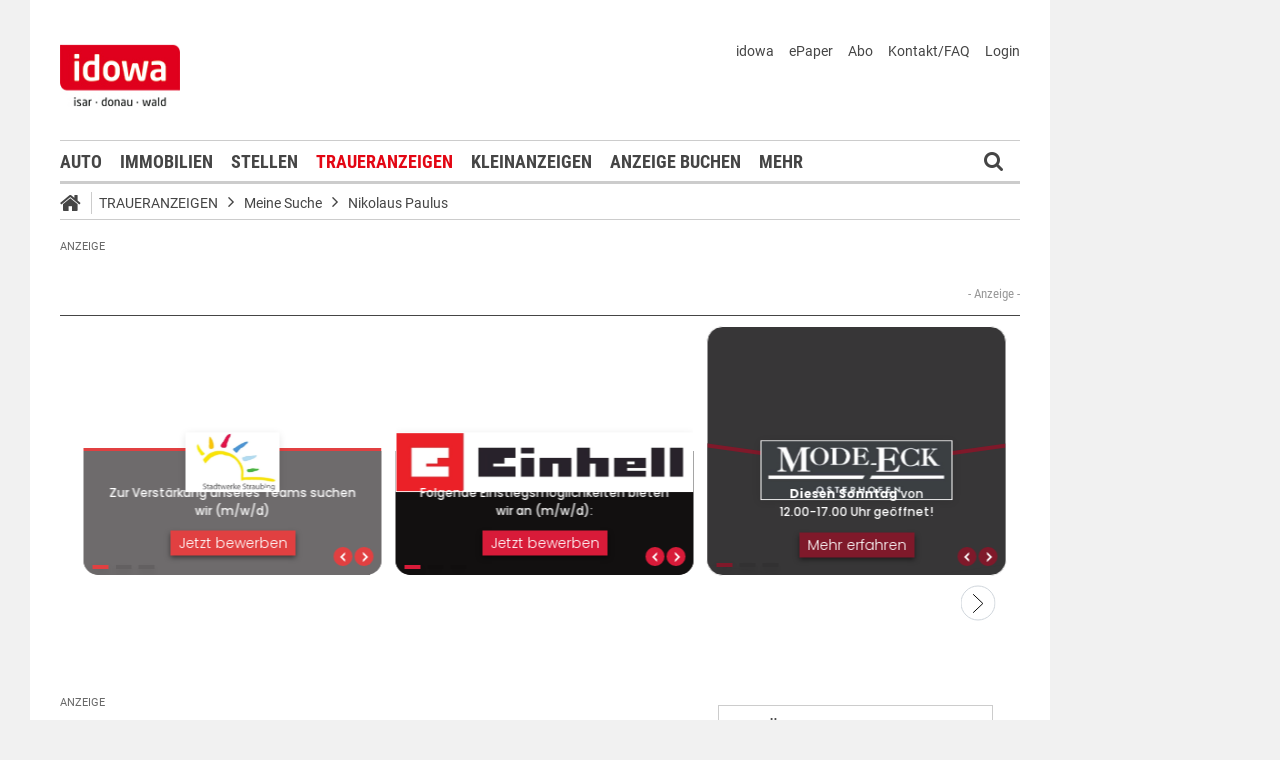

--- FILE ---
content_type: text/html;charset=UTF-8
request_url: https://d.smartico.one/get/if/7b4a12200a33679ccede7078e96d6f20e3f811c0?scriptid=trm-ad-banderol-banderol_sbt_default-7b4a12200a33679ccede7078e96d6f20e3f811c0&iframe-activated=1
body_size: 56
content:
<html><meta name="viewport" content="width=device-width, initial-scale=1.0, user-scalable=yes"><head><title>Smart Ads Widget</title></head><body style="padding:0px;margin:0px;overflow:hidden;"><div><script id="" src="https://d.smartico.one/get/wg/7b4a12200a33679ccede7078e96d6f20e3f811c0?iframe-activated=1&scriptid=trm-ad-banderol-banderol_sbt_default-7b4a12200a33679ccede7078e96d6f20e3f811c0"></script></div></body></html>

--- FILE ---
content_type: text/css;charset=UTF-8
request_url: https://markt.idowa.de/global/css/dynamic.css?appearanceName=idowa_markt&modelName=CSS&layoutId=18&timestamp=1762245285&strutsAction=display.do
body_size: 100190
content:
/* CACHE START */
@font-face{font-family:'Roboto';font-display:swap;font-style:normal;font-weight:400;src:url('/custom/web/global/root/layout/font/roboto/roboto-v18-latin-regular.eot');src:local('Roboto'),local('Roboto-Regular'),url('/custom/web/global/root/layout/font/roboto/roboto-v18-latin-regular.eot?#iefix') format('embedded-opentype'),url('/custom/web/global/root/layout/font/roboto/roboto-v18-latin-regular.woff2') format('woff2'),url('/custom/web/global/root/layout/font/roboto/roboto-v18-latin-regular.woff') format('woff'),url('/custom/web/global/root/layout/font/roboto/roboto-v18-latin-regular.ttf') format('truetype'),url('/custom/web/global/root/layout/font/roboto/roboto-v18-latin-regular.svg#Roboto') format('svg')}@font-face{font-family:'Roboto';font-display:swap;font-style:normal;font-weight:500;src:url('/custom/web/global/root/layout/font/roboto/roboto-v18-latin-500.eot');src:local('Roboto Medium'),local('Roboto-Medium'),url('/custom/web/global/root/layout/font/roboto/roboto-v18-latin-500.eot?#iefix') format('embedded-opentype'),url('/custom/web/global/root/layout/font/roboto/roboto-v18-latin-500.woff2') format('woff2'),url('/custom/web/global/root/layout/font/roboto/roboto-v18-latin-500.woff') format('woff'),url('/custom/web/global/root/layout/font/roboto/roboto-v18-latin-500.ttf') format('truetype'),url('/custom/web/global/root/layout/font/roboto/roboto-v18-latin-500.svg#Roboto') format('svg')}@font-face{font-family:'Roboto';font-display:swap;font-style:normal;font-weight:700;src:url('/custom/web/global/root/layout/font/roboto/roboto-v18-latin-700.eot');src:local('Roboto Bold'),local('Roboto-Bold'),url('/custom/web/global/root/layout/font/roboto/roboto-v18-latin-700.eot?#iefix') format('embedded-opentype'),url('/custom/web/global/root/layout/font/roboto/roboto-v18-latin-700.woff2') format('woff2'),url('/custom/web/global/root/layout/font/roboto/roboto-v18-latin-700.woff') format('woff'),url('/custom/web/global/root/layout/font/roboto/roboto-v18-latin-700.ttf') format('truetype'),url('/custom/web/global/root/layout/font/roboto/roboto-v18-latin-700.svg#Roboto') format('svg')}@font-face{font-family:'Roboto Condensed';font-display:swap;font-style:normal;font-weight:400;src:url('/custom/web/global/root/layout/font/roboto-condensed/roboto-condensed-v16-latin-regular.eot');src:local('Roboto Condensed'),local('RobotoCondensed-Regular'),url('/custom/web/global/root/layout/font/roboto-condensed/roboto-condensed-v16-latin-regular.eot?#iefix') format('embedded-opentype'),url('/custom/web/global/root/layout/font/roboto-condensed/roboto-condensed-v16-latin-regular.woff2') format('woff2'),url('/custom/web/global/root/layout/font/roboto-condensed/roboto-condensed-v16-latin-regular.woff') format('woff'),url('/custom/web/global/root/layout/font/roboto-condensed/roboto-condensed-v16-latin-regular.ttf') format('truetype'),url('/custom/web/global/root/layout/font/roboto-condensed/roboto-condensed-v16-latin-regular.svg#RobotoCondensed') format('svg')}@font-face{font-family:'Roboto Condensed';font-display:swap;font-style:normal;font-weight:700;src:url('/custom/web/global/root/layout/font/roboto-condensed/roboto-condensed-v16-latin-700.eot');src:local('Roboto Condensed Bold'),local('RobotoCondensed-Bold'),url('/custom/web/global/root/layout/font/roboto-condensed/roboto-condensed-v16-latin-700.eot?#iefix') format('embedded-opentype'),url('/custom/web/global/root/layout/font/roboto-condensed/roboto-condensed-v16-latin-700.woff2') format('woff2'),url('/custom/web/global/root/layout/font/roboto-condensed/roboto-condensed-v16-latin-700.woff') format('woff'),url('/custom/web/global/root/layout/font/roboto-condensed/roboto-condensed-v16-latin-700.ttf') format('truetype'),url('/custom/web/global/root/layout/font/roboto-condensed/roboto-condensed-v16-latin-700.svg#RobotoCondensed') format('svg')}@font-face{font-family:'Lobster';font-display:swap;font-style:normal;font-weight:400;src:url('/custom/web/global/root/layout/font/lobster/lobster-v20-latin-regular.eot');src:local('Lobster Regular'),local('Lobster-Regular'),url('/custom/web/global/root/layout/font/lobster/lobster-v20-latin-regular.eot?#iefix') format('embedded-opentype'),url('/custom/web/global/root/layout/font/lobster/lobster-v20-latin-regular.woff2') format('woff2'),url('/custom/web/global/root/layout/font/lobster/lobster-v20-latin-regular.woff') format('woff'),url('/custom/web/global/root/layout/font/lobster/lobster-v20-latin-regular.ttf') format('truetype'),url('/custom/web/global/root/layout/font/lobster/lobster-v20-latin-regular.svg#Lobster') format('svg')}@font-face{font-family:'Font Awesome 5 Free';font-display:auto;font-style:normal;font-weight:400;src:url('/core/web/global/root/layout/font/fontawesome/fa-regular-400.eot');src:url('/core/web/global/root/layout/font/fontawesome/fa-regular-400.eot?#iefix') format('embedded-opentype'),url('/core/web/global/root/layout/font/fontawesome/fa-regular-400.woff2') format('woff2'),url('/core/web/global/root/layout/font/fontawesome/fa-regular-400.woff') format('woff'),url('/core/web/global/root/layout/font/fontawesome/fa-regular-400.ttf') format('truetype'),url('/core/web/global/root/layout/font/fontawesome/fa-regular-400.svg#fontawesome') format('svg')}@font-face{font-family:'Font Awesome 5 Free';font-display:auto;font-style:normal;font-weight:900;src:url('/core/web/global/root/layout/font/fontawesome/fa-solid-900.eot');src:url('/core/web/global/root/layout/font/fontawesome/fa-solid-900.eot?#iefix') format('embedded-opentype'),url('/core/web/global/root/layout/font/fontawesome/fa-solid-900.woff2') format('woff2'),url('/core/web/global/root/layout/font/fontawesome/fa-solid-900.woff') format('woff'),url('/core/web/global/root/layout/font/fontawesome/fa-solid-900.ttf') format('truetype'),url('/core/web/global/root/layout/font/fontawesome/fa-solid-900.svg#fontawesome') format('svg')}@font-face{font-family:'FontAwesome';font-display:auto;src:url('/core/web/global/root/layout/font/fontawesome/fontawesome-webfont.eot?v=4.4.0');src:url('/core/web/global/root/layout/font/fontawesome/fontawesome-webfont.eot?#iefix&v=4.4.0') format('embedded-opentype'),url('/core/web/global/root/layout/font/fontawesome/fontawesome-webfont.woff2?v=4.4.0') format('woff2'),url('/core/web/global/root/layout/font/fontawesome/fontawesome-webfont.woff?v=4.4.0') format('woff'),url('/core/web/global/root/layout/font/fontawesome/fontawesome-webfont.ttf?v=4.4.0') format('truetype'),url('/core/web/global/root/layout/font/fontawesome/fontawesome-webfont.svg?v=4.4.0#fontawesomeregular') format('svg');font-weight:normal;font-style:normal}.layout{margin:0 auto;width:1220px;font-weight:400;font-family:"Roboto";font-size:14px;color:#454545}.line{border-top:1px solid #ccc;height:0;line-height:0;margin:5px 0 10px 0;padding:0}.template{float:left}.layout .column .template .column:first-child{background:#fff}.template>.column{float:left}.column>.message{position:relative;display:inline-block;width:100%}.message h2{margin:0 0 5px 0}.message h2 a{text-decoration:none}.layout .message>.box{display:grid}.layout .message.border>.box{border:1px solid #ccc}.message div.libary{font-size:1em;line-height:20px}.message.border div.libary,.message.red div.libary,.message.darkgrey div.libary{padding:15px}.message.border .text ~ div.libary,.message.red .text ~ div.libary,.message.darkgrey .text ~ div.libary{padding:0 15px 15px 15px}.special.red{display:inline-block}.message.red>.box,.special.red>.box{border:1px solid #e30613}.message.darkgrey>.box{border:1px solid #777}.message.border h2,.message.darkgrey h2,.message.red h2,.special.red h2{color:#454545;font-size:1.4em;font-weight:700;padding:0 15px}.special.red h2{padding:15px}.message h2 a,.message.border h2 a,.message.red h2 a,.special.red h2{color:#454545}.message.red div.text{padding:0 15px;font-size:1em}.message.highlighted .box>.middle>.center,.special.highlighted .box>.middle>.center,.message.aXvertisement .box>.middle>.center{background:#f1f1f1 url(/web/special/1/layout/box/images/middle-center-highlighted.gif) repeat-x scroll}.message .aXvertisement{color:#454545;display:block;font-size:.75em;margin:-21px 0 3px;padding-bottom:3px}.message .libary{padding:0;overflow:hidden;position:relative;margin:0}.message .libary ul{clear:left;padding:0;overflow:hidden}.message .libary ul li{padding:0}.message .libary h3{font-size:1.2em;font-weight:bold;padding:0;margin:0 0 5px 0;color:#454545;border:0}.message .libary h3:empty{margin:0}.message .libary ul li a{font-size:14px;margin-right:5px;margin-left:-13px;color:#e30613}.message .libary ul li a:before{content:"\f101";font-family:FontAwesome;margin:0 5px 0 0;color:#000;top:-1px;position:relative}.message .libary ul li a:hover{text-decoration:none;color:#454545}.message.border h1.headline,.message.border h2.overline,.message.border .underline,.message.darkgrey h1.headline,.message.darkgrey h2.overline,.message.darkgrey .underline,.message.red h1.headline,.message.red h2.overline,.message.red .underline{position:relative;width:100%;left:-1px;margin:-1px 0 0 0;padding:0 2px 0 0;background:#fff;border-bottom:1px solid #ccc}.message.darkgrey h1.headline,.message.darkgrey h2.overline,.message.darkgrey .underline{border-bottom:1px solid #777}.message.red h1.headline,.message.red h2.overline,.message.red .underline{border-bottom:1px solid #e30613}h1.headline a{color:#999}h1.headline a:hover{color:#e30613}.message.border .underline{padding:0 2px 5px 0}.message h6{font-size:1.15em;margin:0;padding:8px 0 4px;font-weight:400;color:#e30613}.layout>.column>.template>.column>.template>.column>.message h6{padding:10px 0 3px}.message div.text,p{font-size:1em;margin:0;color:#454545;-webkit-hyphens:auto;-moz-hyphens:auto;-ms-hyphens:auto;hyphens:auto;white-space:pre-wrap;white-space:-moz-pre-wrap;white-space:pre-wrap;white-space:-o-pre-wrap;word-wrap:break-word;white-space:normal}.message div.text{padding:10px 0}.message.border div.text,.message.darkgrey div.text,.message.red div.text{padding:15px;line-height:1.5em}.message h6.underline{padding:0 15px 5px 15px}.message .text ul,.message .text ol{margin:0 0 0 2px;padding:0}.message .text ul li{list-style-type:square}.message .text ul li,.message .text ol li{margin-left:14px;line-height:1.5em;float:none;color:#454545;font-family:'Roboto'}.message .buttons .button.hyperlink.image button>.text{color:#fff;display:inline-block}.message .margin{height:10px}.message a{color:#e30613}.message a:hover,ul.link a:hover{text-decoration:none;color:#454545}.message .button{display:block;margin:10px 0}.message.fullwidth-buttons .buttons{display:block;margin:10px 0}.message.fullwidth-buttons .buttons .button{text-align:center;width:285px}.message .cover{margin:0;padding:0;display:block;position:relative}.message .cover>a{position:absolute;margin:0;padding:0}.message .cover>.buttons{position:absolute;right:0;bottom:5px}.message img{margin:0;width:100%;height:auto}.layout>.column>.template>.column>.template>.column:nth-child(2) .message>.box img{width:calc(100% - -2px);max-width:300px}.cover.right{float:right}.message table{border-collapse:collapse;border:1px solid #ccc;margin:0;padding:0;line-height:21px;width:100%;-webkit-box-sizing:border-box;-moz-box-sizing:border-box;box-sizing:border-box}.message td,th{text-align:left;font-weight:normal;border:1px solid #ccc;width:20px;padding:2px 4px 2px 4px}.message th{background:#f1f1f1}.message tr{height:20px}.message .icon-double-angle-right:before{content:"\f101";font-family:FontAwesome;font-style:normal}br.clear{clear:both;margin:0;padding:0;font-size:0;line-height:0;height:0;display:none}span.clear:empty{display:none}ul.link{margin:0;padding:0;overflow:hidden}ul.link li{list-style:none outside none;margin:3px 0 0 13px;padding:0 0 0 15px;line-height:18px;vertical-align:top}ul.link a{vertical-align:top;padding:0;margin:0;font-size:.95em;line-height:18px;color:#454545;text-decoration:none;font-family:"Roboto"}.highlighted ul.link li{margin:0 0 5px 0}ul.link li i{font-size:.875em;margin-right:5px;margin-left:-13px}.bannerContent span{color:#454545;font-size:.75em !important}html{-moz-osx-font-smoothing:grayscale;-webkit-font-smoothing:antialiased}body,ul,li,form{margin:0;padding:0;font-family:'Roboto';font-weight:400;font-size:100%;color:#454545}body{background:#f1f1f1}img{display:block}h1{font-size:2.5em;line-height:38px;color:#999;margin:0;padding:0;font-family:"Roboto Condensed";font-weight:700;letter-spacing:-2.2px;color:#999;text-transform:uppercase}h1 a{text-decoration:none;color:#999;transition:.3s}h1 a:hover{text-decoration:none}h2{color:#454545;font-size:1.6em;font-weight:700;font-family:"Roboto Condensed";margin-bottom:0;padding:0}h3{font-family:"Roboto Condensed";font-size:1.4em;line-height:1.4em;font-weight:700;margin:0 0 5px 0;color:#454545}h3.red{color:#e30613}p{font-size:1em;line-height:1.5em;font-weight:400;padding:0;margin:0}span.underline{color:#454545;display:block;font-size:1.3em;font-family:"Roboto Condensed";margin:5px 0 0 0}span.underline:empty{display:none}a{color:#e30613}a i{margin-right:2px}a:hover{color:#e30613;text-decoration:underline}.note{border:1px solid #e30613;padding:10px;margin:10px 0}td{font-size:1em}form .html{margin-bottom:20px}form ul{padding-left:25px}form .progressBar{font-size:12px;line-height:18px;font-weight:bold;position:relative;padding:0;height:18px;color:#777;white-space:nowrap;overflow:hidden;border:1px solid #ccc;background:url(/web/global/root/form/progress/images/bar.gif);text-align:left}form .progressBar div{position:absolute;top:0;left:0;padding:0;color:#fff;white-space:nowrap;overflow:hidden;width:0;height:18px;background:url(/web/global/root/form/progress/images/bar-progress.gif)}div .table{overflow:hidden}div .table .row{float:left;clear:left}div .table .row .column{float:left;padding:3px}.messages{background:#e30613;margin:10px 0 10px 0;overflow:hidden;font-size:12px;color:#fff}.messages .info>.text{color:#fff}.messages>br{display:none}.messages .info,.messages .warning,.messages .error{font-size:16px;padding:0 3px 0 26px;line-height:22px;margin:3px 0 3px 0}.messages div p{font-size:11px;float:left;display:block;width:333px;margin:0;padding:0;line-height:16px}.messages>.info{background:url('/web/global/root/form/messages/images/info.gif') no-repeat scroll transparent;background-position:5px 3px}.messages>.warning{background:url('/web/global/root/form/messages/images/warning.gif') no-repeat scroll transparent;background-position:5px 3px}.messages>.error{background:url('/web/global/root/form/messages/images/error.gif') no-repeat scroll transparent;background-position:5px 3px}.message .buttons .button.hyperlink button{background:#e30613;margin:8px 10px;padding:6px 12px;min-height:16px;opacity:.8;color:#fff;float:right;border:0;border-radius:2px;cursor:pointer}.message .buttons .button.hyperlink button .text:before{display:none}.message .buttons .button.hyperlink button::before{font-family:FontAwesome;font-size:1.3em;top:1px;margin:0 5px 0 0;position:relative}.message .buttons .button.hyperlink.image button::before{content:"\f03e"}.message .buttons .button.hyperlink.video button::before{content:"\f03d"}.message .buttons .button.hyperlink.audio button::before{content:"\f001"}.message .buttons .button.hyperlink.voting button::before{content:"\f080"}.message .buttons .button.hyperlink.comment button::before{content:"\f086"}.fa{font-family:FontAwesome;font-style:normal;font-weight:400}.fa-user:before{content:'\f007'}.fa-search:before{content:'\f002'}.fa-home:before{content:'\f015'}.fa-angle-right:before{content:'\f054'}.fa-angle-left:before{content:'\f053'}.fa-angle-double-right:before{content:'\f101'}.fa-angle-double-left:before{content:'\f100'}.question{position:absolute;display:none;z-index:10000}.question>.body{border:1px solid #e30613;background:#fff;width:298px;padding:10px;margin:0;height:auto}.question>.body td{font-size:16px;color:#454545;line-height:20px}.question>div{width:320px;height:50px}.question>.top{background:url(/web/global/root/form/messages/images/question-top.gif) no-repeat scroll transparent}.question>.bottom{background:url(/web/global/root/form/messages/images/question-bottom.gif) no-repeat scroll transparent}.question.top>.bottom{display:none}.question.top>.body{border-bottom:0}.question.bottom>.top{display:none}.question.bottom>.body{border-top:0}.statistic{height:0;width:0}#adl_sb_table td img{display:inline}.icon-phone:before{font-family:FontAwesome;font-style:normal}.icon-search:before{font-family:FontAwesome;font-style:normal}.icon-angle-left:before{content:"\f104";font-family:FontAwesome;font-style:normal;font-size:1em;margin-top:11px}.icon-angle-right:before{content:"\f105";font-family:FontAwesome;font-style:normal;font-size:1em;margin-top:11px}.icon-angle-up:before{content:'\f077';font-family:FontAwesome;font-style:normal;font-size:1em;margin-top:11px}.icon-calendar:before{content:"\f073";font-family:FontAwesome;font-style:normal;font-size:1em;margin-top:11px}.icon-chevron-right:before{content:"\f054";font-family:FontAwesome;font-style:normal;font-size:1em;margin-top:11px;color:#e30613}.icon-chevron-down:before{content:"\f078";font-family:FontAwesome;font-style:normal;font-size:1em;margin-top:11px;color:#e30613}.icons{margin:8px 0;position:relative;float:left;width:100%}.icons form{float:left}.icons form .button{height:41px;overflow:hidden;margin:0}#article_details .icons form .button{float:left}.social-icon.facebook,.social-icon.twitter,.social-icon.googleplus,.button-download,.icons .button>button{width:42px;text-align:center;position:relative;float:left;margin:0 8px 0 0;padding:9px 0;text-decoration:none;background:#777;border:0}.icons .button>button .text::before{color:#fff;font-weight:400;padding:0}.icons .button>button:hover,.button-download:hover{background:#e30613}.social-icon.facebook:hover{background:#3b5998}.social-icon.twitter:hover{background:#4099ff}.social-icon.googleplus:hover{background:#d34836}.social-icon:before{font-family:FontAwesome;font-size:22px;color:#fff}.social-icon.facebook:before{content:'\f09a'}.social-icon.twitter:before{content:'\f099'}.social-icon.googleplus:before{content:'\f0d5'}.button-download:before{font-family:FontAwesome;font-size:22px;color:#fff;content:'\f019'}.months .next:before,.months .prev:before{content:'\f105';font-family:FontAwesome;font-size:1.6em;line-height:50px;font-weight:bold;vertical-align:middle;text-align:center;position:relative;display:block}.months .prev:before{content:'\f104'}@media print{.layout,html,.column{max-width:1030px !important;min-width:1030px !important;width:1030px !important;margin:0 0 0 15px}.column>.template>.column:first-child{border-bottom:1px solid #ccc}.clear,.link a,.smallvehicleimage,.special.red,.message,.caption,.button,.buttons,.icons,.bannerContent,.bannerTall,.menuBottom .sitemap,.menuBottom .menuFooter .menu,.toTop,.navigation,.breadCrumb,.menuTop .top ul,.framework .collection .data .count,.departmentFinder,.flippingbookBox,.vehicle .line{display:none !important;height:0;width:0}.print-logo{margin:0 0 0 -25px !important;float:left !important}.menuBottom{float:left;width:1090px;margin:10px 0 0 -30px}.menuBottom .menuFooter{margin:0 !important}form .imageBox .area{width:1030px;padding:0 0 40px 0}form .imageBox .area img{position:relative !important;left:auto !important;margin:20px auto !important}form .imageBox .area>.radar,form .imageBox .area>.slider,form .imageBox .info>table{display:none !important}.message{display:none !important}.geoMap{width:301px !important;margin:10px 0 0 0 !important}.framework img,.framework div.image,.framework div.format,.framework div.video,.framework div.audio{max-width:482px;height:auto}.framework .collection .header,.framework .collection .navigation,.framework .collection .data .count{display:none !important}.framework>.collection{float:left;height:auto !important}.framework .marginTop,.framework .collection,.framework .collection .image p,.framework .collection .video p,.framework .collection .audio p{margin:0 !important;padding:0 !important;background:transparent}.framework>.collection .preview>.data,.framework>.collection .preview>.data .images{max-width:495px !important;min-width:495px !important;width:495px !important;height:auto !important}.framework>.collection{border:none !important}.framework>.collection *{position:relative !important}.framework .collection .data{position:relative !important;width:auto !important}.vehicle .vehicleImages{margin:0 0 10px 0 !important}.framework .collection .data table td{float:left}.framework>.collection>.preview>.data{margin:0 0 0 -10px !important}.framework .image{margin:0 10px 0 0 !important}.framework>.collection>.preview>.data>.images{position:relative !important}.framework>.collection>.preview>.data>.images>a{margin:10px 0 0 10px !important}.framework>.collection>.preview>.data>.images>a:first-child{display:none}.framework>.collection>.preview>.data>.images>a>img{width:auto !important;height:102px}.vehicleInformations,.vehicleEquipment{width:490px !important;float:left}.vehicleEquipment{width:535px !important;float:left;margin:128px 0 0 0}.column.vehicleMoreDetailsLabel,.column.vehicleMoreDetailsData{float:left;max-width:240px !important;min-width:240px !important;margin:0 !important}.vehicleMoreDetails{float:left}.vehicleImages{float:left !important;margin:-80px 0 0 0 !important}.vehicle .column.vehicleMoreDetailsData{margin:0 !important}#vehicle_details{float:left !important;width:500px}#vehicle_details *{border:none !important}#vehicle_details table{display:none !important}.column,.column .special .box{margin:0 !important;pading:0 !important;float:left !important}.column .message{margin:0 !important;pading:0 !important;float:left !important}.baby{border:none !important}.baby .detail{border:1px solid #ccc;margin:0 10px 0 0}.baby .detail h2,.baby .detail .data,.baby .detail .data a{color:#000 !important;text-shadow:none !important}#advertisement_details{margin:0 20px 0 0}.health .column{width:810px !important;max-width:810px !important;min-width:810px !important;float:left !important;position:relative !important}.health .column.first{text-align:left !important;width:200px !important;max-width:200px !important;min-width:200px !important;float:left !important;position:relative !important}.column ul{padding:0 !important}.steps>.header>.content>.step{display:none !important}.steps>.header>.content>.step.selected{display:block !important;width:1030px !important;color:#000 !important}.steps>.header>.content>.step.selected,.steps>.header>.content>.step{box-shadow:none !important;border:none !important;border-bottom:1px solid #ccc !important;top:0 !important}.steps>.header>.content>.step.selected:before,.steps>.header>.content>.step.selected:after,.menuBottom .list span.headline{display:none !important;border:0}.menuBottom .copyright{width:1030px !important;border:none !important}}form .button{display:inline-block;position:relative;width:auto;padding:0;margin:0}form .button>button,form .button>a{font-family:helvetica,arial,tahoma,sans-serif;cursor:pointer;padding:0 10px 0 10px;color:#fff;font-size:12px;font-weight:bold;transition:opacity .15s ease .15s;border:0;border-radius:4px;white-space:nowrap;display:inline-block;text-decoration:none}form .button>button::-moz-focus-inner{padding:0;border:0}form .button>button:focus,form .button>a:focus{outline:0}form .button>button>.text,form .button>a>.text{vertical-align:middle;height:16px;line-height:26px}form .button>button,form .button>a{background-color:#aaa}form .button.blue>button{background-color:#3498db}form .button.red>button{background-color:#e74c3c}form .button>button>.text::before,form .button>a>.text::before{vertical-align:middle;font-family:FontAwesome;-moz-osx-font-smoothing:grayscale;-webkit-font-smoothing:antialiased;padding:0 8px 0 0;margin:0;display:inline-block;font-family:FontAwesome;font-feature-settings:normal;font-kerning:auto;font-language-override:normal;font-size:17px;font-size-adjust:none;font-stretch:normal;font-style:normal;font-synthesis:weight style;font-variant:normal;font-weight:normal;line-height:1;text-decoration:inherit}form .button.insert>*>.text::before{padding-bottom:1px;content:"\f040"}form .button.update>*>.text::before{content:"\f044"}form .button.delete>*>.text::before{padding-bottom:1px;content:"\f014"}form .button.copy>*>.text::before{content:"\f0c5"}form .button.sync>*>.text::before{content:"\f021"}form .button.append>*>.text::before{content:"\f0c1"}form .button.write>*>.text::before{padding-bottom:1px;content:"\f0c7"}form .button.execute>*>.text::before{content:"\f21e"}form .button.back>*>.text::before{content:"\f112"}form .button.cancel>*>.text::before{content:"\f256"}form .button.search>*>.text::before{padding-bottom:1px;content:"\f002"}form .button.choose>*>.text::before{padding-bottom:1px;content:"\f14a"}form .button.view>*>.text::before{padding-bottom:2px;content:"\f06e"}form .button.upload>*>.text::before{content:"\f093"}form .button.download>*>.text::before{content:"\f019"}form .button.cut>*>.text::before{content:"\f0c4"}form .button.paste>*>.text::before{content:"\f0ea"}form .button.up>*>.text::before{content:"\f062"}form .button.down>*>.text::before{content:"\f063"}form .button.merge>*>.text::before{content:"\f1b8"}form .button.login>*>.text::before{content:"\f023"}form .button.user>*>.text::before{content:"\f007"}form .button.twitter>*>.text::before{content:"\f099"}form .button.facebook>*>.text::before{content:"\f09a"}form .button:hover>button,form .button:hover>a{opacity:.8}form .button.disabled>.lock,form .button.bounced>.lock{display:block}form .button.disabled:hover>button,form .button.bounced:hover>button,form .button.disabled:hover>a,form .button.bounced:hover>a{opacity:1}form .button>.lock{position:absolute;left:0;top:0;width:100%;height:100%;border-radius:4px;display:none;cursor:default;background-color:#fff;opacity:.5;filter:alpha(opacity=50);-ms-filter:"alpha(opacity=50)"}form .button>button,form .button>a{font-size:1rem;font-weight:400;font-family:"Roboto Condensed",​sans-serif;padding:2px 10px 2px 10px;border-radius:3px;background-color:#888;transition:opacity .1s ease .1s}form .button>*>.text{line-height:26px;height:26px}form .button.red>button,form .button>a{background-color:#e0021d}form .button>.lock{border-radius:3px}.button.button:hover>button .text{color:#e30613}.button.button.disabled:hover>button .text{color:#454545}.button.button.left.full>button{font-size:1rem;font-weight:400;font-family:"Roboto Condensed",​sans-serif;padding:2px 10px 2px 10px;transition:opacity .1s ease .1s;line-height:30px;width:105%}button .text,form .button>button,form .button>a,.button.submit>button,.button.button.left.full>button{font-size:1.01rem;font-family:"Roboto Condensed";cursor:pointer}form .form-footer .button>button{margin:0 0 10px 0}.button.right{float:right}.button>*>.text::before{content:"\f054";color:#e30613;font-family:FontAwesome;padding:0 5px 0 0}.button.noSymbol>*>.text::before{display:none}.button.delete>*>.text::before{position:relative;font-size:18px;top:-1px}.button.delete>*>.text::before,.button.update>*>.text::before,.button.insert>*>.text::before,.button.download>*>.text::before{position:relative;font-size:18px;top:-1px}.button.left>*>.text::before{position:relative;top:-1px;content:"\f053";color:#e30613;font-family:FontAwesome;padding:0 5px 0 0}.button.right>*>.text::after{position:relative;top:-1px;content:"\f054";color:#e30613;font-family:FontAwesome;padding:0 0 0 5px}.button.right>*>.text::before{display:none}.button.search>*>.text::before{position:relative;top:-2px;font-size:16px;content:"\f002"}.button.print>*>.text::before{position:relative;top:-2px;font-size:20px;content:"\f02f"}.button.envelope>*>.text::before{position:relative;top:-2px;font-size:20px;content:"\f1e0"}.button.pencil .text::before{content:"\f040"}.button-answer .text::before{content:"\f112"}.button.more button{padding:0;background:transparent;color:#e30613}form .button.red>button,.button.full>button,form .button>button,form .button>a,.button>button{background:#fff;border-radius:0;border:1px solid #ccc;max-width:100%;min-height:44px;padding:0 10px;white-space:normal}form>.button{margin:5px 0 0 0}form .button>button,form .button>a{padding:0 10px}.message form{margin:62px 0 0 0}.message form .button{position:absolute;bottom:20px;margin:0}.message.border form .button,.message.darkgrey form .button,.message.red form .button{margin:15px}form .button:hover>button{opacity:1}.quickSearch .button>button,.quickSearch .button.red>button,.searchbox .button>button,.searchbox .button.red>button{height:31px;max-height:31px;min-height:31px}.button>button>.text,form .button>a>.text{text-transform:uppercase;font-weight:bold;color:#454545;display:block}form .button>button>.text{height:auto;line-height:31px}form .button>a>.text{line-height:44px}form .button.print>button>.text,form .button.envelope>button>.text{line-height:22px}form .button>button>.text::before,form .button>button>.text::after,form .button>a>.text::before{font-size:13px;font-weight:bold;padding:0 6px 0 0}.catalog .navigation{float:right;width:auto;margin:0 0 20px 0}.catalog .header{float:left;width:100%;border-bottom:1px solid #666;min-height:50px}.catalog .header .sortings{float:left;width:150px;height:20px}.catalog .header .sites{position:relative;float:left;width:200px;text-align:center;margin:20px 0 0 -100px;left:30%}.catalog .header .views{height:35px;position:absolute;float:left;width:20px;height:20px;margin:25px 0 0 155px}.catalog .header .views .loading{font:normal normal normal 18px/1 FontAwesome;height:18px;width:18px;-webkit-animation:loading 1.8s infinite linear;animation:loading 1.8s infinite linear;float:left}.catalog .header .views .loading:before{content:'\f110';color:#666}.catalog .navigation .group .button.right:before{content:'weiter';font-size:14px;position:relative;top:-2px;padding:0 5px}.catalog .navigation .group .button.left:after{content:'zurück';font-size:14px;position:relative;top:-2px;padding:0 5px}.catalog .navigation .group .button.left,.catalog .navigation .group .button.right{font-size:22px;width:15px;height:auto;float:left;border:1px solid #666;width:auto;padding:0 10px;background:#666;height:28px;color:#fff}.catalog .navigation .group .button.left.disabled,.catalog .navigation .group .button.right.disabled{background:transparent;color:#666;font-size:22px;width:15px;height:auto;float:left;border:1px solid #666;width:auto;height:28px;padding:0 10px}.catalog .navigation .group .button.right,.catalog .navigation .group .button.right.disabled,.catalog .navigation .group .button.left,.catalog .navigation .group .button.left.disabled{margin:-4px 0 0 0}.catalog .navigation .group .button.right,.catalog .navigation .group .button.right.disabled{margin:-4px 0 0 3px}.catalog .footer{border-top:1px solid #666;margin:20px 0;float:left;width:100%}.catalog .footer .pages{float:left}.catalog .footer .counts{float:right;text-align:right}.catalog .group .button{background:#666;width:30px;height:30px;text-align:center;color:#fff;text-decoration:none;margin:0 0 0 4px}.catalog .group .button:first-child{margin:0}.catalog .group .button.left i,.catalog .group .button.right i{margin:2px 0 0 0}.catalog .footer .group .button span{line-height:29px;font-size:14px}.catalog .footer .group .button.selected{line-height:12px;background:#000}.catalog .footer .group .button.left,.catalog .footer .group .button.right{background:transparent;color:#666;font-size:22px;width:15px;height:auto;border:1px solid #666;width:28px;height:28px;top:2px}.catalog .highlight{font-weight:bold}.catalog .row.highlighted{background:#f1f1f1}.catalog .row.highlighted .column:first-child{background:transparent}.catalog .row{position:relative;float:left;width:100%}.catalog .row span{float:left}.catalog .row .buttons span{float:none}.catalog .data .row{color:#000;cursor:pointer;padding:5px 0 5px 0}.catalog .row .column.name,.catalog .row .column.text{font-size:.95em;line-height:1.5em;margin:5px 0 2px 10px;width:232px;color:#454545;font-weight:700}.catalog .row .column.city{font-weight:bold;margin:2px 2px 2px 10px;width:140px;font-size:1em;line-height:21px}.catalog .row .column.date{font-size:.95em;margin:2px 0 2px 10px;width:70px;text-align:right}.catalog .group .button{width:28px;height:28px}.catalog .footer .group .button{width:28px;height:28px;float:left;top:2px;color:#454545}.catalog .footer .group .button span{line-height:28px;font-size:14px;font-family:'Roboto';font-weight:500}.catalog .group .button,.catalog .navigation .group .button.left,.catalog .navigation .group .button.right,.catalog .footer .group .button.left,.catalog .footer .group .button.right{border:1px solid #ccc;border-radius:0;background:#fff;line-height:25px;color:#454545}.catalog .navigation .group .button.left:after,.catalog .navigation .group .button.right:before{top:0;padding:0 5px;font-family:"Roboto Condensed";text-transform:uppercase;font-size:16px;font-weight:600}.catalog .header{border:1px solid #ccc;margin:10px 0;padding:15px;float:left;width:calc(100% - 30px);background:#f1f1f1}.catalog .header .sortings .group span{margin:0 0 2px 0;display:inline-block}.catalog .header .sites{position:relative;display:inline-block;left:45px;top:22px;margin:0;float:none;width:auto}.catalog .footer{border:1px solid #ccc;margin:20px 0;padding:10px 15px 15px 15px;float:left;width:calc(100% - 30px);background:#f1f1f1}.catalog .navigation{margin:0}.catalog .footer .group .button.selected{background:#e30613;border:1px solid #e30613;color:#fff}.catalog .footer .group .button.left,.catalog .footer .group .button.right,.catalog .navigation .group .button.left.disabled,.catalog .navigation .group .button.right.disabled{color:#888;border:1px solid #ccc;border-radius:0}.catalog .button.left.disabled,.catalog .button.right.disabled{background:transparent !important}.catalog .group .button.right:hover,.catalog .group .button.left:hover,.catalog .group .button:hover,.catalog .group .button:hover{color:#e30613}.catalog .group .button.right.disabled,.catalog .group .button.left.disabled,.catalog .group .button.right.disabled:hover,.catalog .group .button.left.disabled:hover{border-color:#ccc}.catalog .group .button.left i,.catalog .group .button.right i{position:relative;color:#e30613;font-size:14px}.catalog .footer .group .button.left i,.catalog .footer .group .button.right i{color:#454545}.catalog .group .button.disabled.left i,.catalog .group .button.disabled.right i{color:#777}.catalog .group .button.left i.fa-angle-double-left:before,.catalog .group .button.right i.fa-angle-double-right:before{font-size:22px;line-height:27px}form .combobox{position:relative;display:inline-block;margin:0;padding:0;width:100%}form .combobox>.input{position:relative;border:2px solid #ccc;border-radius:4px;background-color:#fff;margin:0;padding:0;height:22px;line-height:22px;transition:border .3s ease 0;cursor:default}form .combobox.search>.input{cursor:text}form .combobox>.input>.search{float:none;position:relative;width:100%;height:100%}form .combobox input:focus{outline:0}form .combobox>.input>.search>.field-input,form .combobox>.input>.search>.shadow-input,form .combobox>.input>.text{box-sizing:border-box;font-family:helvetica,tahoma,verdana,sans-serif;font-size:12px;width:100%;height:100%;border:0;margin:0;padding:0 4px 0 4px;background:transparent;color:#000;overflow:hidden}form .combobox>.input .search>.field-input{position:relative;display:block;background:url(/core-common/web/global/root/form/combobox/images/transparent.gif) repeat}form .combobox>.input .search>.shadow-input{position:absolute;top:0;left:0;color:#999}form .combobox>.input>.arrow::before{content:"\f078"}form .combobox>.input>.arrow{background-color:#ccc;font-family:FontAwesome;-moz-osx-font-smoothing:grayscale;-webkit-font-smoothing:antialiased;font-feature-settings:normal;font-kerning:auto;font-language-override:normal;font-size:18px;font-size-adjust:none;font-stretch:normal;font-style:normal;font-synthesis:weight style;font-variant:normal;font-weight:normal;line-height:1;display:none;position:absolute;right:0;top:0;height:100%;line-height:20px;width:22px;color:#fff;padding-left:2px;text-align:center;transition:background-color .3s ease 0}form .combobox.arrow>.input{padding-right:24px}form .combobox.arrow>.input>.arrow{display:block;cursor:pointer}form .combobox>.input>.loading::before{content:"\f110"}@keyframes loading{0{-webkit-transform:rotate(0);transform:rotate(0)}100%{-webkit-transform:rotate(359deg);transform:rotate(359deg)}}form .combobox>.input>.loading{font-family:FontAwesome;-moz-osx-font-smoothing:grayscale;-webkit-font-smoothing:antialiased;font-feature-settings:normal;font-kerning:auto;font-language-override:normal;font-size:18px;font-size-adjust:none;font-stretch:normal;font-style:normal;font-synthesis:weight style;font-variant:normal;font-weight:normal;position:absolute;color:#3498db;line-height:22px;top:0;right:4px;display:none;-webkit-animation:loading 1.8s infinite linear;animation:loading 1.8s infinite linear}form .combobox.arrow>.input>.loading{right:30px}form .combobox.loading .input>.loading{display:block}form .combobox>.input:hover>.arrow,form .combobox.hover>div>.arrow,form .combobox.selected>div>.arrow{background-color:#3498db}form .combobox>.input:hover,form .combobox>.input:hover,form .combobox.hover>.input,form .combobox.selected>.input{border-color:#3498db}form .combobox.info>.input{border-color:#3498db}form .combobox.info>.input:hover>.arrow,form .combobox.info>.input>.arrow{background-color:#3498db}form .combobox.success>.input{border-color:#27ae60}form .combobox.success>.input:hover>.arrow,form .combobox.success>.input>.arrow{background-color:#27ae60}form .combobox.warning>.input{border-color:#e67e22}form .combobox.warning>.input:hover>.arrow,form .combobox.warning>.input>.arrow{background-color:#e67e22}form .combobox.error>.input{border-color:#e74c3c}form .combobox.error>.input:hover>.arrow,form .combobox.error>.input>.arrow{background-color:#e74c3c}form .combobox>.box{margin-top:2px;width:100%;border:0;border-top:4px solid #3498db;border-bottom:4px solid #ccc;background-color:#fff;color:#000;position:absolute;display:none;z-index:101;overflow:auto;text-align:left;border-radius:5px;cursor:default}form .combobox>.box .row{display:block;border:0;background:#fff;border-left:1px solid #ccc;border-right:1px solid #ccc;overflow:hidden;line-height:20px;padding:4px;font-size:12px}form .combobox:not(.multichoice)>.box .row.selected,form .combobox:not(.multichoice)>.box .row.selected:hover{background-color:#ddd}form .combobox.multichoice>.box .row>.checkbox{display:block;float:left;background-color:#ccc;border-radius:2px;margin-right:3px;height:20px;width:20px;cursor:pointer;text-align:center;transition:background-color .3s ease 0}form .combobox.multichoice>.box .row.selected>.checkbox{background-color:#3498db}form .combobox.multichoice>.box .row.selected>.checkbox:before,form .combobox.multichoice>.box .row:hover>.checkbox:before{opacity:1}form .combobox.multichoice>.box .row>.checkbox:before{font-family:FontAwesome;-moz-osx-font-smoothing:grayscale;-webkit-font-smoothing:antialiased;font-feature-settings:normal;font-kerning:auto;font-language-override:normal;font-size-adjust:none;font-stretch:normal;font-style:normal;font-synthesis:weight style;font-variant:normal;font-weight:100;line-height:20px;color:#fff;content:'\f00c';opacity:0;transition:opacity .3s ease 0}form .combobox>.box .row:hover{background-color:#eee}form .combobox>.box.tree>.data{border:0;border-left:1px solid #ccc;border-right:1px solid #ccc}form .combobox.disabled .lock{display:block}form .combobox.disabled>.input{background-color:#eee}form .combobox .lock{position:absolute;left:0;top:0;width:100%;height:100%;cursor:default;background-color:#fff;display:none;opacity:.50;filter:alpha(opacity=50);-ms-filter:"alpha(opacity=50)"}form .combobox>.input>.search>.field-input::placeholder{color:#ccc}form .combobox>.input>.search>.field-input:-ms-input-placeholder{color:#ccc}form .combobox>.input>.search>.field-input::-ms-input-placeholder{color:#ccc}form .combobox>.input{color:#000;border:1px solid #aaa;border-radius:2px;-webkit-transition:border .10s ease .10s;-moz-transition:border .10s ease .10s;-o-transition:border .10s ease .10s;-ms-transition:border .10s ease .10s;transition:border .10s ease .10s;height:28px;line-height:28px}form .combobox>.input>.search>.field-input,form .combobox>.input>.search>.shadow-input,form .combobox>.input>.text{font-family:"Roboto";font-size:.875rem;padding:0 5px 0 5px}form .combobox>.input>.search>.shadow-input,form .combobox>.input>.text{border-radius:0;background-image:linear-gradient(to top,rgba(255,255,255,0.1) 85%,rgba(0,0,0,0.1))}form .combobox.arrow>.input{padding-right:30px}form .combobox>.input>.arrow{width:29px;padding-left:1px;line-height:29px;background-color:#aaa;-webkit-transition:background-color .10s ease .10s;-moz-transition:background-color .10s ease .10s;-o-transition:background-color .10s ease .10s;-ms-transition:background-color .10s ease .10s;transition:background-color .10s ease .10s}form .combobox>.input>.loading{color:#888;line-height:29px}form .combobox.arrow>.input>.loading{right:34px}form .combobox>.box{border-top:1px solid #ccc;border-bottom:1px solid #ccc;border-radius:0;box-shadow:0 6px 12px rgba(0,0,0,0.176)}form .combobox>.box .row{border-left:1px solid #ccc;border-right:1px solid #ccc;font-family:"Roboto";font-size:.875rem}form .combobox>.input:hover>.arrow,form .combobox.hover>div>.arrow,form .combobox.selected>div>.arrow{background-color:#888}form .combobox>.input:hover,form .combobox>.input:hover,form .combobox.hover>.input,form .combobox.selected>.input{border-color:#888}form .combobox.search>.input:hover,form .combobox.search>.input:hover,form .combobox.search.hover>.input{border-color:#888;-moz-box-shadow:0 0 12px rgba(0,0,0,0.176);-webkit-box-shadow:0 0 12px rgba(0,0,0,0.176);box-shadow:0 0 12px rgba(0,0,0,0.176)}form .combobox.info>.input{border-color:#5bc0de !important}form .combobox.info>.input:hover>.arrow,form .combobox.info>.input>.arrow{background-color:#5bc0de !important}form .combobox.success>.input{border-color:#5cb85c !important}form .combobox.success>.input:hover>.arrow,form .combobox.success>.input>.arrow{background-color:#5cb85c !important}form .combobox.warning>.input{border-color:#f39c12 !important}form .combobox.warning>.input:hover>.arrow,form .combobox.warning>.input>.arrow{background-color:#f39c12 !important}form .combobox.error>.input{border-color:#e0021d !important}form .combobox.error>.input:hover>.arrow,form .combobox.error>.input>.arrow{background-color:#e0021d !important}form .combobox{min-width:calc(100% - 2px)}form .combobox.warning>.input:hover>.arrow,form .combobox.warning>.input>.arrow{background:#e30613}form .combobox>.box{max-width:100%;top:28px;padding:0}form .combobox>.box .row{border-bottom:1px solid #ccc;width:calc(100% - 10px)}form .combobox>.box .row.selected,form .combobox>.box .row.selected:hover{color:#e30613;text-decoration:underline}form .combobox>.input{border:1px solid #ccc;border-radius:0}form .combobox>.input:hover,form .combobox.hover>.input,form .combobox.selected>.input{border-color:#999}form .combobox.search>.input:hover{box-shadow:none}form .combobox>.input>.search>.shadow-input,form .combobox>.input>.text{background-image:none}form .combobox>.input>.arrow{background:#999;line-height:26px}form .combobox>.input>.search>.field-input::placeholder{color:#777}form .datepicker{position:relative;display:inline-block;margin:0;padding:0;width:100%}form .datepicker>.input{position:relative;border:2px solid #ccc;border-radius:4px;background-color:#fff;margin:0;padding:0;height:22px;line-height:22px;transition:border .3s ease 0;cursor:default}form .datepicker>.input>input{box-sizing:border-box;font-family:helvetica,tahoma,verdana,sans-serif;font-size:12px;width:100%;height:100%;border:0;margin:0;padding:0 4px 0 4px;background:transparent;overflow:hidden}form .datepicker>.input>.calendar::before{content:"\f073"}form .datepicker>.input>.calendar{background-color:#ccc;font-family:FontAwesome;-moz-osx-font-smoothing:grayscale;-webkit-font-smoothing:antialiased;font-feature-settings:normal;font-kerning:auto;font-language-override:normal;font-size:18px;font-size-adjust:none;font-stretch:normal;font-style:normal;font-synthesis:weight style;font-variant:normal;font-weight:normal;display:block;position:absolute;right:0;top:0;height:100%;line-height:20px;width:23px;color:#fff;padding-left:1px;text-align:center;transition:background-color .3s ease 0;cursor:pointer}form .datepicker>.input:hover>.calendar,form .datepicker.selected>.input>.calendar{background-color:#3498db}form .datepicker>.input:hover,form .datepicker.selected>.input{border-color:#3498db}form .datepicker.selected>.input{border-color:#3498db}form .datepicker.info>.input>.calendar{background-color:#3498db}form .datepicker.info>.input{border-color:#3498db}form .datepicker.info:hover>.input>.calendar,form .datepicker.selected.info>.input>.calendar{background-color:#3498db}form .datepicker.success>.input>.calendar{background-color:#27ae60}form .datepicker.success>.input{border-color:#27ae60}form .datepicker.success:hover>.input>.calendar,form .datepicker.selected.success>.input>.calendar{background-color:#27ae60}form .datepicker.warning>.input>.calendar{background-color:#e67e22}form .datepicker.warning>.input{border-color:#e67e22}form .datepicker.warning:hover>.input>.calendar,form .datepicker.selected.warning>.input>.calendar{background-color:#e67e22}form .datepicker.error>.input>.calendar{background-color:#e74c3c}form .datepicker.error>.input{border-color:#e74c3c}form .datepicker.error:hover>.input>.calendar,form .datepicker.selected.error>div>.calendar{background-color:#e74c3c}form .datepicker .box{top:27px;border-bottom:4px solid #ccc;background-color:#fff;position:absolute;display:none;z-index:100;overflow:auto;height:auto;display:none;cursor:default;border-radius:4px}form .datepicker .box td{vertical-align:middle}form .datepicker .box .head{background-color:#3498db;cursor:default;width:100%;height:35px;border-bottom:solid 4px #2980b9;color:#fff}form .datepicker .box .head .text{padding-top:3px;font-size:12px;line-height:12px;font-weight:bold}form .datepicker .box .head .button{cursor:pointer;width:0;height:0;display:block;margin:2px 8px 0 8px}form .datepicker .box .head.disabled{cursor:default}form .datepicker .box>.head .button.prevYear,form .datepicker .box>.head .button.prevMonth{border-top:7px solid transparent;border-bottom:7px solid transparent;border-right:6px solid #fff;transition:border-color .3s ease 0}form .datepicker .box>.head .button.prevYear:hover,form .datepicker .box>.head .button.prevMonth:hover{border-right-color:#eee}form .datepicker .box>.head .button.prevYear.disabled,form .datepicker .box>.head .button.prevMonth.disabled{border-right-color:#2980b9}form .datepicker .box>.head .button.nextYear,form .datepicker .box>.head .button.nextMonth{border-top:7px solid transparent;border-bottom:7px solid transparent;border-left:6px solid #fff;transition:border-color .3s ease 0;float:left}form .datepicker .box>.head .button.nextYear:hover,form .datepicker .box>.head .button.nextMonth:hover{border-left-color:#eee}form .datepicker .box>.head .button.nextYear.disabled,form .datepicker .box>.head .button.nextMonth.disabled{border-left-color:#2980b9}form .datepicker .box>.data{padding:5px;border-left:1px solid #ccc;border-right:1px solid #ccc}form .datepicker .box>.days{background-color:#f2f2f2;padding:0 5px 0 5px;width:100%}form .datepicker .box>.days tr td,form .datepicker .box>.data tr td{width:35px;height:30px;text-align:center}form .datepicker .box>.days tr .weekend{color:#e74c3c;font-weight:bold}form .datepicker .box>.data tr.month .day{cursor:pointer}form .datepicker .box>.data tr.month .day.inactive{color:#d2d2d2;cursor:default}form .datepicker .box>.data tr.month .day.inactive:hover{background-color:#fff}form .datepicker .box>.data tr.month .day:hover{background-color:#eee}form .datepicker .box>.data tr.month .selected{background-color:#eee}form .datepicker .box>.data tr.month .selected:hover{background-color:#eee}form .datepicker .box>.data tr.month .today{background-color:#e74c3c;color:#fff}form .datepicker .box>.data tr.month .today:hover{background-color:#e74c3c;color:#fff}form .datepicker.disabled .lock{display:block}form .datepicker.disabled>div>input{background-color:#eee}form .datepicker .lock{position:absolute;left:0;top:0;height:26px;cursor:default;background-color:#fff;display:none;border-radius:4px;opacity:.50;filter:alpha(opacity=50);-ms-filter:"alpha(opacity=50)"}form .datepicker>.input:hover>.calendar,form .datepicker.selected>.input>.calendar{background-color:#666}form .datepicker>.input:hover,form .datepicker.selected>.input{border-color:#666}form .datepicker.selected>.input{border-color:#666}form .datepicker.info>.input>.calendar{background-color:#5bc0de}form .datepicker>.input>.calendar{background:#aaa;width:29px}form .datepicker>.input>.calendar::before{margin:3px 5px 3px 6px;float:left}form .datepicker.info>.input{border-color:#5bc0de}form .datepicker.info:hover>.input>.calendar,form .datepicker.selected.info>.input>.calendar{background-color:#5bc0de}form .datepicker.success>.input>.calendar{background-color:#5cb85c}form .datepicker.success>.input{border-color:#5cb85c}form .datepicker.success:hover>.input>.calendar,form .datepicker.selected.success>.input>.calendar{background-color:#5cb85c}form .datepicker.warning>.input>.calendar{background-color:#f39c12}form .datepicker.warning>.input{border-color:#f39c12}form .datepicker.warning:hover>.input>.calendar,form .datepicker.selected.warning>.input>.calendar{background-color:#f39c12}form .datepicker.error>.input>.calendar{background-color:#e0021d}form .datepicker.error>.input{border-color:#e0021d}form .datepicker.error:hover>.input>.calendar,form .datepicker.selected.error>div>.calendar{background-color:#e0021d}form .datepicker>.input{height:28px;border:1px solid #aaa;border-radius:2px}form .datepicker .box .head .text{font-size:12px}form .datepicker .box .head,form .datepicker .box>.data tr.month .today{background:#666}form .datepicker .box .head{border-bottom:1px solid #fff}form .datepicker .box>.days tr .weekend{color:#666}.search form .datepicker .box .head .text,form .datepicker .box>.days,form .datepicker .box>.days tr td,form .datepicker .box>.data tr td{font-size:.9rem}form .datepicker .box{border-bottom:1px solid #ccc;min-width:250px}.datepicker .box>.days{border-left:1px solid #ccc;border-right:1px solid #ccc}.search h1{font-size:14px;margin:0 0 0 3px}.search .label .text{margin:0 10px 0 0;text-align:left;float:left;font-size:14px}.search table tr td .field,.search table tr td .input{margin:0 0 5px 0}form .datepicker{width:calc(100% - 2px)}form .datepicker .box{border-radius:0;border:1px solid #999;top:29px;color:#454545}form .datepicker .box>.days,form .datepicker .box>.data{border:0}form .datepicker .box .head,form .datepicker .box>.data tr.month .today{background:#e3e3e3;color:#454545;font-family:'Roboto',sans-serif}form .datepicker .box>.days{position:relative;background:#fff;font-weight:600;margin:5px 0 -5px 0}form .datepicker .box>.days tr .weekend{color:#e30613}form .datepicker .box>.data tr.month .selected{border:1px solid #e30613;background:#e5e5e5}form .datepicker .box>.data tr td.day{border:1px solid #d2d2d2}form .datepicker .box>.data table{border-spacing:2px}.search form .datepicker .box .head .text{font-size:1.4em}form .datepicker .box>.days,form .datepicker .box>.days tr td,form .datepicker .box>.data tr td{font-size:1em;padding:0}form .searchbox.lightgrey .middle .datepicker table td:first-child{padding:0}form .datepicker .box .head .text{font-family:'Roboto Condensed',sans-serif;font-size:18px;font-weight:600;margin:9px;float:left}form .datepicker .box>.head .button.prevYear:before,form .datepicker .box>.head .button.prevMonth:before{content:'\f104';font-size:25px;font-weight:bold;font-family:FontAwesome;top:2px;position:relative}form .datepicker .box>.head .button.nextYear:before,form .datepicker .box>.head .button.nextMonth:before{content:'\f105';font-size:25px;font-weight:bold;font-family:FontAwesome;top:2px;position:relative;float:right}form .datepicker .box>.head .button.prevYear,form .datepicker .box>.head .button.prevMonth,form .datepicker .box>.head .button.nextYear,form .datepicker .box>.head .button.nextMonth{border:0}form .searchbox.lightgrey .middle table tr.month td{vertical-align:middle}form .datepicker>.input{border:1px solid #ccc}form .datepicker>.input>input{background-image:none;font-family:"Roboto";font-size:.875rem;padding:0 5px 0 5px}form .datepicker>.input:hover,form .datepicker.selected>.input{border-color:#777}form .datepicker>.input>.calendar{background:#999}form .datepicker>.input:hover>.calendar,form .datepicker.selected>.input>.calendar{background:#777}form .datepicker input:focus{outline:0}form .field{position:relative}form .field>.input{border:2px solid #ccc;border-radius:4px;background-color:#fff;margin:0;padding:0;height:22px;line-height:22px;cursor:text;transition:border .3s ease 0;overflow:hidden}form .field>.input>input{box-sizing:border-box;font-family:helvetica,tahoma,verdana,sans-serif;font-size:12px;width:100%;height:100%;border:0;margin:0;padding:0 4px 0 4px;background:transparent;display:block}form .field>.input>input:focus{outline:0}form .field>.input:hover,form .field.hover>.input{border-color:#3498db}form .field.info>.input{border-color:#3498db}form .field.success>.input{border-color:#27ae60}form .field.warning>.input{border-color:#e67e22}form .field.error>.input{border-color:#e24f48}form .field.disabled .lock{display:block}form .field.disabled>.input{background-color:#eee}form .field.disabled>.input>input{background-color:#eee}form .field>.threshold{display:block;height:12px;width:100%;margin-top:2px;position:relative}form .field>.threshold>.trafficLight{border-radius:50%;width:12px;height:12px;position:absolute;top:0;right:0}form .field>.threshold>.trafficLight.green{background-color:#27ae60}form .field>.threshold>.trafficLight.orange{background-color:#e67e22}form .field>.threshold>.trafficLight.red{background-color:#e24f48}form .field>.threshold>p{position:absolute;top:0;right:14px;height:12px;line-height:12px;font-size:11px}form .field .lock{position:absolute;left:0;top:0;width:100%;height:100%;cursor:default;background-color:#fff;border-radius:4px;display:none;opacity:.50;filter:alpha(opacity=50);-ms-filter:"alpha(opacity=50)"}form .field{position:relative}form .field>.input{color:#000;border:1px solid #aaa;border-radius:2px;-webkit-transition:border .10s ease .10s,box-shadow .10s ease-in-out .10s;-moz-transition:border .10s ease .10s,box-shadow .10s ease-in-out .10s;-o-transition:border .10s ease .10s,box-shadow .10s ease-in-out .10s;-ms-transition:border .10s ease .10s,box-shadow .10s ease-in-out .10s;transition:border .10s ease .10s,box-shadow .10s ease-in-out .10s;height:28px;line-height:28px;cursor:text;transition:border .3s ease 0;overflow:hidden}form .field>.input>input{border-radius:0;font-family:"Roboto";font-size:.875rem;padding:0 5px 0 5px;box-sizing:border-box;width:100%;height:100%;border:0;margin:0;background:#fff;display:block}form .field>.input>input:focus{outline:0}form .field.info>.input{border-color:#5bc0de !important}form .field.success>.input{border-color:#5cb85c !important}form .field.warning>.input{border-color:#f39c12 !important}form .field.error>.input{border-color:#e0021d !important}form .field>.input:hover,form .field.hover>.input{border-color:#3498db}form .field.info>.input{border-color:#3498db}form .field.success>.input{border-color:#27ae60}form .field.warning>.input{border-color:#e67e22}form .field.error>.input{border-color:#e24f48}form .field.disabled .lock{display:block}form .field.disabled>.input{background-color:#eee}form .field.disabled>.input>input{background-color:#eee}form .field .lock{position:absolute;left:0;top:0;width:100%;height:100%;cursor:default;background-color:#fff;border-radius:4px;display:none;opacity:.50;filter:alpha(opacity=50);-ms-filter:"alpha(opacity=50)"}form .field:hover{cursor:text}form .field>.input{border-radius:1px;border:1px solid #ccc}form .field>.input:hover,form .field.hover>.input{border:1px solid #999}form .field .lock{border-radius:0}input::placeholder{color:#777}form .imageBox .area{overflow:hidden;position:relative;border:1px solid #ccc;background:#fff}form .imageBox .area>img{position:absolute;display:none}form .imageBox .area>.radar{position:absolute;right:0;bottom:0;border-top:1px solid #ccc;border-left:1px solid #ccc;background:#fff;display:none;overflow:hidden}form .imageBox .area>.radar>img{position:absolute}form .imageBox .area>.loading{position:absolute;width:32px;height:32px;background:url(/web/global/root/form/imagebox/images/loading.gif) no-repeat;display:none}form .imageBox .area>.center{position:absolute;border:solid 2px #e30613;display:block;visibility:hidden}form .imageBox .area>.radar>.frame{position:absolute;border:solid 2px #e30613;background:url(/web/global/root/form/imagebox/images/frame.gif) repeat}form .imageBox .area>.slider{position:absolute;right:10px;top:10px;width:20px;height:150px;padding:10px 5px;display:block;border:1px solid #d2d2d2;background:rgba(255,255,255,.9);visibility:hidden}form .imageBox .area>.slider:before{content:' ';top:25px;margin:0 0 0 5px;height:calc(100% - 50px);width:10px;background:#d2d2d2;position:absolute;display:block;float:left;border-radius:10px}form .imageBox .area>.slider a{left:0;position:absolute;display:block;width:19px;cursor:pointer}form .imageBox .area>.slider a:hover{color:#e30613;text-decoration:none}form .imageBox .area>.slider .plus,form .imageBox .area>.slider .minus{position:relative;display:block;margin:0 auto;text-align:center;color:#ccc;height:20px;font-size:14px;font-family:FontAwesome;font-style:normal;font-weight:400}form .imageBox .area>.slider .minus{margin:-42px 0 0 0}form .imageBox .area>.slider .plus:before{position:relative;display:block;top:-5px;content:'\f067'}form .imageBox .area>.slider .minus:before{position:relative;display:block;top:29px;content:'\f068'}form .imageBox .area>.slider .button{position:relative;display:block;height:20px;width:20px;background:#777;border-radius:20px}.imageExtend{position:relative;display:grid;margin:2px 2px 2px 0;padding:1px 1px 0 1px;border:1px solid #ccc;overflow:hidden}.imageExtend>span{margin:auto 0}.imageExtend.border{border-bottom:0}.imageExtend>span{height:40px;display:block}.imageExtend>.edge{height:8px;position:absolute;left:0;bottom:0;background:#e30613;padding:0;margin:0;background:url(/custom/web/special/root/advertisement/advertisement/search/images/edge.gif) left top repeat-x;background-size:130px}.obituary .imageExtend>.edge{background:0;bottom:-22px;left:-7px;min-width:calc(100%+7px)}.obituary .imageExtend>.edge:before{content:'';position:absolute;bottom:-30px;left:0;right:0;height:60px;background-size:15px 28px;background-repeat:repeat-x;background-image:-webkit-linear-gradient(45deg,transparent 34%,#ccc 34%,#ccc 66%,transparent 66%),-webkit-linear-gradient(315deg,transparent 34%,#ccc 34%,#ccc 66%,transparent 66%);background-image:-moz-linear-gradient(45deg,transparent 34%,#ccc 34%,#ccc 66%,transparent 66%),-moz-linear-gradient(315deg,transparent 34%,#ccc 34%,#ccc 66%,transparent 66%);background-image:linear-gradient(45deg,transparent 34%,#ccc 34%,#ccc 66%,transparent 66%),linear-gradient(315deg,transparent 34%,#ccc 34%,#ccc 66%,transparent 66%)}.obituary .imageExtend>.edge:after{content:'';position:absolute;bottom:-31px;left:0;right:0;height:60px;background-size:15px 28px;background-repeat:repeat-x;background-image:-webkit-linear-gradient(45deg,transparent 34%,#fff 34%,#fff 66%,transparent 66%),-webkit-linear-gradient(315deg,transparent 34%,#fff 34%,#fff 66%,transparent 66%);background-image:-moz-linear-gradient(45deg,transparent 34%,#fff 34%,#fff 66%,transparent 66%),-moz-linear-gradient(315deg,transparent 34%,#fff 34%,#fff 66%,transparent 66%);background-image:linear-gradient(45deg,transparent 34%,#fff 34%,#fff 66%,transparent 66%),linear-gradient(315deg,transparent 34%,#fff 34%,#fff 66%,transparent 66%)}.obituary .row:nth-of-type(4n - 1) .edge:after,.obituary .row:nth-of-type(4n - 2) .edge:after{background-image:-webkit-linear-gradient(45deg,transparent 34%,#f1f1f1 34%,#f1f1f1 66%,transparent 66%),-webkit-linear-gradient(315deg,transparent 34%,#f1f1f1 34%,#f1f1f1 66%,transparent 66%);background-image:-moz-linear-gradient(45deg,transparent 34%,#f1f1f1 34%,#f1f1f1 66%,transparent 66%),-moz-linear-gradient(315deg,transparent 34%,#f1f1f1 34%,#f1f1f1 66%,transparent 66%);background-image:linear-gradient(45deg,transparent 34%,#f1f1f1 34%,#f1f1f1 66%,transparent 66%),linear-gradient(315deg,transparent 34%,#f1f1f1 34%,#f1f1f1 66%,transparent 66%)}.imageExtend.box{border:1px solid #ccc;padding:1px;margin:0;position:absolute;display:none;cursor:pointer;background:#fff;left:0;top:0}.imageExtend.box:hover{text-decoration:none}.imageExtend.box>span{display:block}form .label{position:relative;line-height:26px;height:26px;color:#666;white-space:nowrap}form .label>.text{display:inline-block;margin:0 3px 0 0;padding:0;vertical-align:middle}form .label>.required,form .label>.info>.icon{font-family:FontAwesome;-moz-osx-font-smoothing:grayscale;-webkit-font-smoothing:antialiased;font-feature-settings:normal;font-kerning:auto;font-language-override:normal;font-size-adjust:none;font-stretch:normal;font-style:normal;font-synthesis:weight style;font-variant:normal;font-weight:normal;line-height:1;padding:0}form .label>.required::before{content:'\f069'}form .label>.required{font-size:10px;margin:0 4px 0 0;vertical-align:top;color:#3498db;display:none}form .label>.info>.icon::before{content:'\f129'}form .label>.info>.icon{width:10px;height:10px;position:absolute;top:3px;left:3px}form .label>.info{background-color:#ccc;position:relative;width:16px;height:16px;border-radius:8px;font-size:10px;margin:0 4px 0 0;text-align:center;vertical-align:middle;display:none;color:#fff;cursor:pointer;transition:background-color .3s ease 0}form .label>.info:hover,form .label>.info.selected{background-color:#3498db}form .label.required>.required{display:inline-block}form .label.info>.info{display:inline-block}form .label>.window{box-shadow:none;position:absolute;left:0;width:200px;display:none;text-align:left;font-size:12px;line-height:16px;background-color:#fff;border-radius:4px;border:2px solid #34495e;padding:5px;cursor:default;box-shadow:0 0 6px rgba(0,0,0,0.4);z-index:10001;white-space:normal}form .label>.window>.arrow{position:absolute;top:-10px;left:0;border-left:11px solid transparent;border-right:11px solid transparent;border-bottom:10px solid #34495e;z-index:10000}form .label{color:#333;font-family:"Roboto Condensed",sans-serif;font-size:.9rem}form .label>.required{color:#e0021d}form .label>.info:hover,form .label>.info.selected{background-color:#e0021d}form .label{color:#454545}form .label>.required{color:#e30613}form .label>.text,.search .label .text{font-weight:600;font-size:18px;font-family:"Roboto Condensed",sans-serif}form .checkbox ~ .label>.text{display:block;font-size:16px;line-height:20px}form .message{position:relative;color:#fff;font-size:12px;min-width:20px;display:none;padding:0;margin:0;overflow:hidden}form .message.info>.list{background-color:#3498db}form .message.success>.list{background-color:#27ae60}form .message.warning>.list{background-color:#e67e22}form .message.error>.list{background-color:#e24f48}form .message>.list{border-radius:4px;background-color:transparent;border:0;padding:0;margin:0;white-space:normal;cursor:default;overflow:hidden}form .message .text{position:relative;padding:0;margin:0;width:auto;white-space:normal;text-align:left;overflow:hidden}form .message .text>.icon{font-family:'FontAwesome';-moz-osx-font-smoothing:grayscale;-webkit-font-smoothing:antialiased;font-feature-settings:normal;font-kerning:auto;font-language-override:normal;font-size-adjust:none;font-stretch:normal;font-style:normal;font-synthesis:weight style;font-variant:normal;font-weight:normal;color:#fff;vertical-align:middle;font-size:14px;display:inline-block;background:rgba(0,0,0,.2);height:100%;min-height:30px;width:30px;text-align:center;line-height:30px;top:0;left:0;position:absolute}form .messages>.message .text>.icon{font-size:16px;line-height:36px;width:36px}form .message.info .text>.icon::before{content:'\f05a'}form .message.success .text>.icon::before{content:'\f14a';font-family:'Font Awesome 5 Free'}form .message.warning .text>.icon::before{content:'\f071'}form .message.error .text>.icon::before{content:'\f0f3';font-family:'Font Awesome 5 Free'}form .message.up .list{margin-top:8px}form .message.down .list{margin-bottom:8px}form .message>.arrow{background:none !important;position:absolute;left:35px;border-left:7px solid transparent;border-right:7px solid transparent;width:auto !important;height:auto !important;float:none !important}form .message.up.info>.arrow{top:2px;border-top:0;border-bottom:6px solid #3498db !important}form .message.up.success>.arrow{top:2px;border-top:0;border-bottom:6px solid #27ae60 !important}form .message.up.warning>.arrow{top:2px;border-top:0;border-bottom:6px solid #e67e22 !important}form .message.up.error>.arrow{top:2px;border-top:0;border-bottom:6px solid #e24f48 !important}form .message.down>.arrow{bottom:2.6px}form .message.down.info>.arrow{border-top:6px solid #3498db;border-bottom:0}form .message.down.success>.arrow{border-top:6px solid #27ae60;border-bottom:0}form .message.down.warning>.arrow{border-top:6px solid #e67e22;border-bottom:0}form .message.down.error>.arrow{border-top:6px solid #e24f48;border-bottom:0}form .messages{display:inline;clear:both}form .messages>.message{margin-top:10px !important;border-radius:4px;height:auto !important;margin:0 10px}form .messages>br{font-size:0;line-height:0;display:block;content:"";margin-top:0;height:auto !important}form .messages>.message{display:inline-block}.body>form .messages>.message{margin-left:0 !important}form .messages>.message:first-child{margin-top:0 !important}form .messages>.message:last-child{margin-bottom:15px !important}.message>.list>.text{font-size:12px;padding:8px 10px 8px 40px}form .messages>.message>.text{font-size:14px;padding:10px 10px 10px 45px}form .messages>.message.info{background-color:#3498db}form .messages>.message.success{background-color:#27ae60}form .messages>.message.warning{background-color:#e67e22}form .messages>.message.error{background-color:#e24f48}body.iframe form .messages>.message{margin:0}form .messages>.message>.text{font-size:16px;line-height:25px;min-height:25px;padding:10px 10px 10px 55px}.message>.list>.text{font-size:14px;line-height:18px;padding:8px 10px 8px 45px}form .message .text>.icon{font-size:16px;line-height:34px;width:34px}form .message>.list,form .messages>.message{border-radius:0}form .messages>.message{margin:0 5px 0 0}form .message.info>.list{background-color:#5bc0de}form .message.success>.list{background-color:#5cb85c}form .message.warning>.list{background-color:#f39c12}form .message.error>.list{background-color:#e0021d}form .messages>.message .text>.icon{font-size:18px;height:100%;min-height:45px;width:45px;line-height:45px}form .messages>.message.info{background-color:#5bc0de}form .messages>.message.success{background-color:#5cb85c}form .messages>.message.warning{background-color:#f39c12}form .messages>.message.error{background-color:#e0021d}form .message>.arrow{left:40px}form .message.up.info>.arrow{border-bottom-color:#5bc0de !important}form .message.up.success>.arrow{border-bottom-color:#5cb85c !important}form .message.up.warning>.arrow{border-bottom-color:#f39c12 !important}form .message.up.error>.arrow{border-bottom-color:#e0021d !important}form .message.down.info>.arrow{border-top-color:#5bc0de}form .message.down.success>.arrow{border-top-color:#5cb85c}form .message.down.warning>.arrow{border-top-color:#f39c12}form .message.down.error>.arrow{border-top-color:#e0021d}form .messages{border:0;background:transparent}form .messages>.message>.text,.message>.list>.text,form .message div.text{color:#fff}form .messages>.message{margin:0;padding:0}form .searchbox .messages{background:#fff}form .searchbox i{margin:5px}form .searchbox a{text-decoration:none}form .searchbox.lightgrey .middle table{width:100%}form .searchbox.lightgrey table td{padding:0 0 5px 10px;vertical-align:top}form .searchbox.lightgrey table td:empty{padding:0}form .searchbox.lightgrey .middle table td:first-child{padding:0 0 5px 0}form .searchbox.lightgrey .middle table.last td{padding:10px 0 0 0}form .searchbox.lightgrey .middle table table{width:100%}form .searchbox.lightgrey .middle .field,form .searchbox.lightgrey .middle .comboBox>div>.text{width:calc(100% - 2px)}form .searchbox.lightgrey .label{float:left}form .searchbox.lightgrey{background:#f1f1f1;border:1px solid #ccc;padding:20px 15px 15px 15px}.form .captcha{margin:5px 0}form textarea{width:79.6%}.search.obituary .catalog .data{position:relative;display:grid;grid-template-columns:1fr 1fr;grid-gap:16px;float:left;width:100%}.search.obituary .catalog .placeholder>img{max-width:100%}.search.obituary .catalog .placeholder:first-child{background:#f1f1f1}.search.obituary .catalog .data .row:nth-of-type(4n - 1),.search.obituary .catalog .data .row:nth-of-type(4n - 2){background:#f1f1f1}.search.obituary .catalog .placeholder,.search.obituary .catalog .data .row{border:1px solid #ccc;padding:10px 18px;width:calc(100% - 41px);position:relative}.catalog .data .row.plus:after,.catalog .placeholder:after{font-family:"Roboto Condensed";font-weight:600;font-size:1.2em;text-transform:uppercase;content:'';position:absolute;top:0;right:0;padding:5px 10px;background-image:url(/custom/web/special/root/advertisement/obituary/search/plus_logo.png);background-size:100%;background-repeat:no-repeat;height:30px;width:50px;top:-9px;right:-9px;z-index:1}.search.obituary .catalog .imageExtend{min-height:180px}.search.obituary .catalog .imageExtend{border:1px solid transparent}.search.obituary .catalog .row>.date{position:absolute;top:0;left:0;padding:6px 10px;background:#999;color:#fff;font-family:"Roboto Condensed";font-weight:600;z-index:1}.search .catalog .data .row.today:before,.search .catalog .placeholder.today:before{font-family:"Roboto Condensed";font-weight:600;font-size:1.2em;text-transform:uppercase;content:'Heute';background:#e30613;color:#fff;position:absolute;top:0;left:0;padding:5px 10px;z-index:1}.search.obituary .catalog .row .column.name,.search.obituary .catalog .row .column.city{background:transparent;margin:0;text-align:left;font-size:1em}.search.obituary .catalog .row .column.city{display:contents}.layout .column .template .column:first-child .column.name{background:transparent}form .comboBox>.box .synonym{display:block;border:0;background:#f4f4f4;border-bottom:solid 1px #ededed;overflow:hidden;line-height:20px;padding:0 4px 0 4px;font-size:12px;font-weight:bold}form .tree .data{font:normal normal normal 14px/1 FontAwesome}form .tree .data .childs div{border-top:1px solid #e6e6e6}form .tree .data .childs div div.node:first-child{border-top:0}form .tree .data .childs:empty{display:none}form .tree .data .icon.last.minus:before{content:'\f078';color:#ccc}form .tree .data .icon.plus:before{content:'\f054';margin:0 0 0 5px}form .tree .data .icon.minus:before{content:'\f078'}form .tree .icon.junction:before{content:'\f054';color:#ccc}form .tree .node:hover .icon.junction:before,form .tree .node:hover .icon.last.minus:before{color:#fff}form .tree .data .icon.plus,form .tree .data .icon.minus,form .tree .data .childs .icon.junction{margin:0 5px 0 5px}form .tree .data .radiobutton{font-family:'Roboto Condensed';font-size:16px}form .tree .node{padding:10px 0;cursor:pointer}form .tree .node:hover{background:#e6e6e6}form .tree .icon.line{border:0;width:5px;float:left;height:20px}form .tree .childs .childs .icon.line{width:10px;margin:0 10px 0 0}.window>.box{visibility:hidden;position:absolute;top:0;left:0;z-index:10}.window>.cover{position:absolute;cursor:pointer;top:0;left:0;height:5px;z-index:21;display:none;background:url(/web/global/root/form/window/images/cover-left.gif) no-repeat left bottom}.window>.cover>span{display:block;width:100%;height:5px;background:url(/web/global/root/form/window/images/cover-right.gif) no-repeat right}.window>.box>.loading{opacity:.50;filter:alpha(opacity=50);-ms-filter:"alpha(opacity=50)";display:none;position:absolute;left:1px;top:1px;cursor:progress;background:#fff url(/web/global/root/form/window/images/loading.gif) no-repeat center center}.departmentFinder .departments{padding:0 15px}.departmentFinder .department{clear:left}.departmentFinder .department>.arrow{width:270px;text-align:center}.departmentFinder .department>.comboBox{margin-bottom:0}.departmentFinder .buttons{display:block;margin:15px 0;text-align:center}.departmentFinder p{padding:0 15px}.departmentFinder h2{margin-top:0;margin-bottom:-5px}.departmentFinder .secondBox h2{margin-top:-11px}.departmentFinder .seperatorBox{display:table;width:100%;max-width:100%}.departmentFinder .seperatorBox div{display:table-row;line-height:1.5em;font-size:1.15em;white-space:nowrap}.departmentFinder .seperatorBox span.text{font-size:inherit;overflow:hidden;display:table-cell;vertical-align:middle;width:1px;table-layout:fixed;padding:0 10px;color:#707070}.departmentFinder .seperatorBox span.spacer{display:table-cell}.departmentFinder .seperatorBox span.spacer:after{display:inline-block;width:100%;content:".";font-size:0;color:transparent;height:1px;background:#ccc;vertical-align:middle;position:relative;top:-1px}.aXvertisement.top{padding:40px 200px;background-size:100% auto}.aXvertisement.top h1{width:auto;background:#e30613;border:1px solid #e30613;bottom:-1px;display:inline-block;margin:0 -5px 0 0;padding:2px 15px;position:relative;font-size:1.4em;font-weight:700;letter-spacing:normal;color:#fff;text-transform:none}.aXvertisement.top .tab{background:#f1f1f1;bottom:-1px;display:inline-block;margin:0;padding:2px 10px 2px 15px;position:relative;font-family:"Roboto Condensed";font-size:1.4em;font-weight:700;line-height:38px;letter-spacing:normal;border:1px solid #ccc;color:#777;text-transform:none;text-decoration:none;transition:.3s}.aXvertisement.top .tab>i:before{font-size:16px}.aXvertisement.top .tab:hover{background:#fff;color:#454545;transition:.3s}.aXvertisement.top .tab:hover>i:before{color:#e30613}.aXvertisement.top .searchbox.lightgrey{background:#f1f1f1e6;position:relative}.aXvertisement.top .searchbox.lightgrey a.link{color:#454545;bottom:0;font-weight:600;left:0;font-family:"Roboto Condensed",sans-serif;font-size:18px;transition:.3s}.aXvertisement.top .searchbox.lightgrey a.link:hover{color:#e30613;transition:.3s}.aXvertisement.top .searchbox.lightgrey .link:after{position:relative;content:"\f054";color:#e30613;font-family:FontAwesome;margin:0 0 0 5px;font-size:14px}.aXvertisement.top .searchbox.lightgrey .middle table.last td:first-child{padding:10px 0 0 0}.aXvertisement.top .searchbox.lightgrey .link.accordion:after{content:"\f078";top:-2px}.aXvertisement.top .searchbox.lightgrey .middle>div[style='display: block;'] ~ table .link.accordion:after{content:"\f077"}.aXvertisement>.messageInfo{position:relative;display:block;border:1px solid #e30613;margin:0 0 10px 0;padding:25px 15px 20px 55px;background:#fff}.aXvertisement>.messageInfo:before{position:absolute;display:block;font-family:FontAwesome;font-style:normal;font-size:28px;font-weight:400;text-align:center;content:'\f05a';color:#fff;width:40px;height:calc(100% - 60px);left:0;padding:60px 0 0 0;top:0;background:#e30613}.aXvertisement>.messageInfo.first{animation:out 8s;opacity:0;display:block;margin:-84px 0 0 0}@keyframes out{0{opacity:0;margin:0}10%{opacity:0;margin:0}20%{opacity:1;margin:0}80%{opacity:1;margin:0}90%{opacity:0;margin:0}100%{opacity:0;margin:-84px 0 0 0}}.aXvertisement>.messageInfo.first:before{content:'\f058';height:calc(100% - 20px);padding:20px 0 0 0}.aXvertisement>.messageInfo:after{content:'';width:70px;height:40px;position:absolute;display:block;background-image:url(/custom/web/special/root/advertisement/obituary/search/plus_logo.png);background-position:top;background-size:100%;background-repeat:no-repeat;top:-9px;right:-9px}.aXvertisement>.messageInfo>p{font-weight:600;font-size:18px;font-family:"Roboto Condensed",sans-serif;margin:0 0 10px 0}.aXvertisement>.messageInfo.first>p{margin:0}.aXvertisement .catalog .data{position:relative;display:grid;grid-template-columns:1fr 1fr;grid-gap:15px;float:left;width:100%}.aXvertisement>.catalog .imageExtend{min-height:180px}.aXvertisement>.catalog .imageExtend{border:1px solid transparent}.aXvertisement.obituary .catalog .row .imageBox{position:relative;display:flex;min-height:180px;overflow:hidden}.aXvertisement.obituary .catalog .row .imageBox>img{margin:auto}.aXvertisement .catalog .placeholder,.aXvertisement .catalog .data .row{border:1px solid #ccc;padding:10px 20px;width:calc(100% - 41px);position:relative;text-decoration:none}.aXvertisement .catalog .data .row.today:before,.aXvertisement .catalog .placeholder.today:before{font-family:"Roboto Condensed";font-weight:600;font-size:1.2em;text-transform:uppercase;content:'Heute';background:#e30613;color:#fff;position:absolute;top:0;left:0;padding:5px 10px;z-index:1}.catalog .data .row.plus:after,.catalog .placeholder:after{font-family:"Roboto Condensed";font-weight:600;font-size:1.2em;text-transform:uppercase;content:'';position:absolute;top:0;right:0;padding:5px 10px;background-image:url(/custom/web/special/root/advertisement/obituary/search/plus_logo.png);background-size:100%;background-repeat:no-repeat;height:30px;width:50px;top:-9px;right:-9px;z-index:1}.aXvertisement .catalog .placeholder>img{max-width:260px}.aXvertisement .catalog .placeholder:first-of-type,.aXvertisement .catalog .placeholder:nth-of-type(4n - 3),.aXvertisement .catalog .data .row:nth-of-type(4n - 1),.aXvertisement .catalog .data .row:nth-of-type(4n - 2){background:#f1f1f1}.aXvertisement .catalog .messageObituary{position:absolute;margin:0 15px;top:-3px}.aXvertisement .catalog .row>.date{position:absolute;top:0;left:0;padding:6px 10px;background:#999;color:#fff;font-family:"Roboto Condensed";font-weight:600;z-index:1}.aXvertisement .catalog .text{position:relative;display:block;float:left;width:100%;margin:10px 0 0 0}.aXvertisement .catalog .row .column.name,.aXvertisement .catalog .row .column.date,.aXvertisement .catalog .row .column.city{background:transparent;margin:0;text-align:left;font-size:1em;color:#454545}.aXvertisement .catalog .row .column.city{display:contents}#advertisement_details{margin:20px 0 0 0;border:1px solid #ccc}#advertisement_details .clear{clear:both}#advertisement_details .button.left{float:left;margin:16px 0}#advertisement_details .button.right{float:right;margin:16px 0}#advertisement_details .button.top{float:right;margin:0 0 16px 0}#advertisement_details .icons{margin:11px 0 8px 0}#advertisement_details .social-icon.facebook,#advertisement_details .social-icon.twitter,#advertisement_details .social-icon.googleplus{width:42px;text-align:center;position:relative;float:left;margin:0 8px 0 0;padding:9px 0;text-decoration:none;background:#777}#advertisement_details .social-icon.facebook:hover{background:#3b5998}#advertisement_details .social-icon.twitter:hover{background:#4099ff}#advertisement_details .social-icon.googleplus:hover{background:#d34836}#advertisement_details .social-icon:before{font-family:FontAwesome;font-size:22px;color:#fff}#advertisement_details .social-icon.facebook:before{content:'\f09a'}#advertisement_details .social-icon.twitter:before{content:'\f099'}#advertisement_details .social-icon.googleplus:before{content:'\f0d5'}#advertisement_details .box{float:left;height:0}#advertisement_details .details{padding:15px 15px 0 15px;color:#454545}#advertisement_details .details ul{list-style:none;margin:0 0 0 -20px}#advertisement_details .details ul li{margin:10px 0 0 0;padding:6px 10px;border-radius:16px;display:inline-block;background:#f1f1f1;text-transform:uppercase;font-size:11px;color:#999}#advertisement_details h2{display:inline-block;font-size:22px;width:calc(100% - 30px);color:#454545;margin:0;padding:10px 15px;border-bottom:1px solid #ccc}#advertisement_details svg{position:relative;margin:0 0 0 -20px;top:3px;fill:#999}#advertisement_details .details>span{position:relative;display:block;margin:0 0 15px 0;padding:0 0 0 20px;font-family:"Roboto Condensed";color:#999}#advertisement_details .details>span a{color:#999;text-decoration:none}#advertisement_details .details>span a:hover{color:#e30613;text-decoration:underline}#advertisement_details .details>div:last-child{margin:0 0 0 40px}form .aXvertisement{border:1px solid #ccc;position:relative;background:#f1f1f1;padding:0 15px 10px 15px}.aXvertisement.plus{border:1px solid #e30613}.aXvertisement.plus:after{content:'';width:70px;height:40px;position:absolute;display:block;background-image:url(/custom/web/special/root/advertisement/obituary/search/plus_logo.png);background-position:top;background-size:100%;background-repeat:no-repeat;top:-9px;right:-9px;transition:opacity .5s;opacity:1}div.aXvertisement>h1{padding:5px 15px;width:100%;margin:0 0 15px -15px;background:#fff;color:#454545;font-size:1.6em;font-family:"Roboto Condensed";font-weight:600;text-transform:none;letter-spacing:normal;border-bottom:1px solid #ccc}.aXvertisement p.info{line-height:13px;font-size:10px}.aXvertisement>.info p{font-size:.95em;color:#777;margin-top:13px;line-height:20px;word-break:break-word}.aXvertisement>.info>.line{height:1px;line-height:1px;border:0;margin:3px 0 3px 0;background:url(/web/special/root/layout/images/template-line.gif) repeat-x scroll transparent}.aXvertisement .buttons{float:right}form .aXvertisement .today{border:1px solid #e30613;background:url(/custom/web/special/root/advertisement/obituary/display/anzeige.jpg) no-repeat #fff;position:relative;display:block;height:398px;background-size:auto 100%;background-position-x:center;margin:0 0 20px 0}form .aXvertisement .today:after{content:'';width:70px;height:40px;position:absolute;display:block;background-image:url(/custom/web/special/root/advertisement/obituary/search/plus_logo.png);background-position:top;background-size:100%;background-repeat:no-repeat;top:-9px;right:-9px}.aXvertisement.plus .imageBox{position:relative}.aXvertisement.plus .imageBox:hover:after{opacity:0;transition:opacity .1s}.job .company{display:block;margin:0 0 10px 0;font-size:16px;color:#999}.job h2{margin:0 0 15px 0}.job .imageBox{margin:0 0 15px 0}.job .jobDetail{margin:0 0 15px 0;border:1px solid #ccc}.job .jobDetail .title{display:grid;grid-template-areas:"title title title tirle" "types employment city open";grid-template-columns:auto auto auto 30px;grid-gap:0 15px;padding:15px}.job .jobDetail h3{grid-area:title}.job .jobDetail .title span{padding:4px 4px 0 17px}.job .jobDetail .types{grid-area:types}.job .jobDetail .employment{grid-area:employment}.job .jobDetail .city{grid-area:city}.job .jobDetail .title .open{grid-area:open;align-self:end;height:30px;width:30px;border-radius:15px;background:#e30613;cursor:pointer}.job .jobDetail .title .open .minus,.job .jobDetail .title .open.slideDown .plus{display:none}.job .jobDetail .title .open.slideDown .minus{display:block}.job .jobDetail .title .open.slideDown{background:#999}.job .jobDetail .title .open>svg{width:24px;height:24px;padding:3px}.job .jobDetail span svg{position:relative;margin:0 0 0 -19px;top:2px;fill:#999}.job .jobDetail .description{display:grid;grid-template-areas:"text geoMap" "text button";grid-template-columns:350px minmax(auto,220px);grid-template-rows:minmax(0,auto) minmax(auto,1fr);grid-gap:0 15px;height:0;padding:0 15px;overflow:hidden}.job .jobDetail .description:first-of-type,.job .jobDetail .description.slideDown{height:auto;padding:15px;border-top:1px solid #ccc}.job .jobDetail .text{grid-area:text}.job .jobDetail .text h1,.job .jobDetail .text h2{font-size:1.4em;margin:0 0 15px 0}.job .jobDetail .text h3,.job .jobDetail .text h4{font-size:1.2em;margin:0 0 15px 0}.job .jobDetail .text h5,.job .jobDetail .text h6{font-size:1em;margin:0 0 15px 0}.job .jobDetail .text p{font-size:1em;margin:0 0 15px 0}.job .jobDetail .text p:last-child{margin:0}.job .jobDetail .geoMap{margin:0 0 15px 0;grid-area:geoMap}.job .jobDetail .button{grid-area:button;min-width:220px}.job .jobDetail .button>a{color:#fff;font-weight:600;background:#e30613;border:0;width:100%;transition:opacity .3s;padding:0;height:40px;line-height:42px;font-size:18px;text-align:center;text-decoration:none}.job .jobDetail .button>a:hover{opacity:.8;transition:opacity .3s}.job .jobDetail .button.red>button>.text{color:#fff}.job .jobDetail .button.red>button>.text::before{content:url(/web/global/root/layout/images/email.svg);vertical-align:-0.125em;color:#fff}.job .detailNavi{position:relative;display:grid;grid-template-columns:1fr auto}.job .detailNavi .button.right{justify-self:right}.comments{clear:left;color:#454545;width:100%}.comments a{color:#e30613;cursor:pointer}.comments .more a{margin:0 0 0 5px}.comments p{margin:10px 0 5px 0;color:#454545;font-size:1em;line-height:20px}.comments h2{color:#454545;font-size:1.6em;font-weight:600;margin:15px 0;padding:0}.comments .buttons{margin:10px 0 0 0}form .buttons div.loading{background:url(/global/root/form/tree/images/folder-loading.gif);width:16px;height:16px;z-index:3;margin-top:3px;float:left;margin-right:5px;display:none}.comments .details{display:none}.comments .comment{border-top:1px dotted #ccc;padding:0;position:relative;margin-bottom:35px}.comments .comment.answer{margin-left:42px;padding-right:0;border-top:0}.comments .comment:nth-child(1){border-top:0}.comments .comment_content{margin-top:18px}.comments .comment_content>i{color:#ccc;font-size:1.3em;margin-left:8px;position:absolute}.comments .comment.answer .comment_content{background:#f1f1f1;padding:6px 8px 7px}.comments .comment.answer .comment_content>i{margin-left:6px;margin-top:3px}.comments .comment_footer .button-answer{float:right;color:#e30613}.comment_content .button-answer i{color:#e30613;font-size:.875em;margin-right:8px}.comments .comment_content p{margin-left:42px;margin-top:5px;line-height:22px;color:#323232;float:left}.comments .comment .headline{margin-left:42px;font-size:1.12em;color:#e30613}.comments .comment_footer{margin-left:42px;margin-top:20px;color:#777}.comments .comment_footer span.highlight{color:#454545}.icon-comment:before{content:"\f075";font-family:FontAwesome;font-style:normal}.comments .comment.answer .comment_content:after,.comments .comment.answer .comment_content:before{bottom:100%;left:-7%;border:solid transparent;content:" ";height:0;width:0;position:absolute;pointer-events:none}.comments .comment.answer .comment_content:after{border-color:rgba(255,255,255,0);border-bottom-color:#f1f1f1;border-width:7px;margin-left:56px}.comments .comment.answer .comment_content:before{border-color:rgba(204,204,204,0);border-bottom-color:#f1f1f1;border-width:8px;margin-left:55px}.bannerRight{width:200px}.bannerRight>div>*{cursor:pointer}.bannerRight .refreshable{width:200px;overflow:hidden;height:1300px}.bannerRight span.aXvertisement{font-size:.85rem;width:300px;display:block;color:#696969;font-family:"Roboto",sans-serif;text-transform:uppercase;text-align:left}@media print{.bannerRight{display:none}}.bannerContent>div{text-align:center;margin:0 auto;clear:left;margin-bottom:15px}.bannerContent>div>img{margin:0 auto}.bannerContent span{font-size:10px}.bannerContent .refreshable{width:100%;height:60px}.bannerContent>*{cursor:pointer}.bannerContent span.aXvertisement{font-size:.85rem;display:block;color:#696969;font-family:"Roboto",sans-serif;text-transform:uppercase;text-align:left;margin:0 30px}.column>.template>.column>.template>.column>.special>.box .bannerContent span.aXvertisement{margin:0}.layout>.column>.template>.column>.special>.special>.box .bannerContent{margin:0 30px}@media print{.bannerContent{display:none}}.layout .column .template .column .special:first-child .bannerTop{background:#f1f1f1}.bannerTop .refreshable{width:100%;height:90px}.bannerTop>div>*{cursor:pointer}.bannerTop span.aXvertisement{font-size:.85rem;width:300px;display:block;color:#696969;font-family:"Roboto",sans-serif;text-transform:uppercase;text-align:left}@media print{.bannerTop{display:none}}.bannerTall>div{text-align:center;margin:0 auto;overflow:hidden}.bannerTall span.aXvertisement{font-size:.85rem;margin:0 auto;padding:8px 0 5px;display:block;color:#696969;font-family:"Roboto",sans-serif;text-transform:uppercase;text-align:left}.bannerTall span.aXvertisement.disabled{display:none}.bannerTall>div>*{cursor:pointer}.bannerTall{font-size:0}.bannerTall>iframe{font-size:1rem}@media print{.bannerTall{display:none}}.menuBottom .toTop{display:none;height:30px;position:fixed;border:1px solid #fff;margin:0 0 10px 970px;bottom:0;background:#aaa;text-align:center;transition:ease-in-out .2s;cursor:pointer}.menuBottom .toTop i:before{line-height:30px;top:1px;font-size:1.5em;position:relative;content:"\f106";font:normal normal normal 24px/1 FontAwesome;color:#fff;padding:0 7px}.menuBottom{display:inline-block;width:100%}.menuBottom ul.list{float:left}.menuBottom>div{width:100%}.menuBottom .selected>a{text-decoration:none}.menuBottom .list{padding-top:21px;padding-left:31px;list-style:none;color:#646464;float:left;width:960px}.menuBottom div.double{width:430px}.menuBottom .list ul li{list-style:none outside none;padding:0 0 6px;display:inline;width:20%;float:left;margin-bottom:5px}.menuBottom ul{overflow:hidden}.menuBottom ul.double{width:420px}.menuBottom ul.double li{width:50%}.menuBottom .list span.headline{margin-bottom:8px;display:block;font-family:"Roboto Condensed";font-size:1.25em;font-weight:700;border-top:1px solid #ccc;padding:20px 0 0 0;text-transform:uppercase;color:#999}.menuBottom a:hover{text-decoration:none}.menuBottom li a{font-family:"Roboto Condensed";font-size:1em;color:#777;text-decoration:none}.menuBottom li a:hover{color:#e30613}.menuBottom .clear{clear:both}.menuBottom .toTop{float:right;font-size:1.2em;margin:0 0 10px 933px;bottom:-7px;background:#e30613;height:34px;width:34px;border:0;z-index:9000}.menuBottom .toTop a{font-size:.875em;text-decoration:none}.menuBottom .toTop i{font-weight:bold;font-size:1.3em;margin-left:3px;line-height:30px}.menuBottom .toTop i:before{padding:0 3px;content:'\f077';font-size:18px}.menuBottom .menuFooter{font-size:.8em;margin-top:10px}.menuBottom .menuFooter ul{margin-left:30px;margin-top:21px;margin-bottom:12px;float:left;list-style:none}.menuBottom .menuFooter ul li{margin-right:25px;float:left}.menuBottom .menuFooter ul li a{color:#777;font-size:1.1em}.menuBottom .menuFooter ul li a:hover{color:#e30613}.menuBottom .copyright{height:30px;margin-left:30px;margin-right:30px;padding-top:10px;width:auto;border-top:3px solid #ccc}.menuBottom .copyright,.menuBottom .toTop a{font-family:"Roboto";color:#777}.menuTop{margin:0 30px;background:#fff;position:relative}.menuTop .print-logo{display:none;height:70px;width:132px;float:left;text-decoration:none;margin-top:20px;position:relative}.menuTop .logo{display:block;height:70px;width:120px;float:left;top:10px;background:url(/custom/web/special/root/content/menu/top/images/logo.jpg) no-repeat;text-decoration:none;margin-top:20px;text-indent:-9000px;position:relative;background-size:280px auto;margin:0 auto;background-position:50% 50%;background-size:120px auto}.menuTop>.top a span{color:#454545;margin:0;display:block;line-height:23px;height:23px;font-family:"Roboto"}.menuTop .navigation{width:100%;margin:160px auto 0 auto;top:-50px;position:absolute;z-index:9000;border-top:1px solid #ccc;border-bottom:3px solid #ccc;background:#fff}.menuTop.actionImage .navigation{margin:190px auto 0 auto}.menuTop .navigation.out{position:fixed;height:50px;top:-60px;z-index:99999;transition:top .5s;text-align:right}.menuTop .navigation.out.fixed{position:fixed;height:50px;top:0;z-index:99999;transition:top .5s;text-align:right}.menuTop>.top>a.logo span,.menuTop>.navigation.out .logo_fixed span{width:132px;height:auto;line-height:20px;padding:5px;left:50%;margin-left:-72px;font-family:'Roboto Condensed';font-size:13px;color:#454545;text-align:center;background:#fff;text-indent:0;border-radius:2px;position:absolute;pointer-events:none;bottom:65px;zoom:1;filter:alpha(opacity=0);opacity:0;-webkit-box-shadow:0 0 4px 0 rgba(0,0,0,0.2);-moz-box-shadow:0 0 4px 0 rgba(0,0,0,0.2);box-shadow:0 0 4px 0 rgba(0,0,0,0.2);-webkit-transition:all .3s ease-in-out;-moz-transition:all .3s ease-in-out;-o-transition:all .3s ease-in-out;-ms-transition:all .3s ease-in-out;transition:all .3s ease-in-out}.menuTop .navigation.out .logo_fixed span{top:40px;height:20px;left:-15px;margin-left:0}.menuTop>.top>ul a:hover span,.menuTop>.top>ul li.selected span{color:#e30613}.menuTop>.top>a.logo span::after,.menuTop>.top>.navigation.out .logo_fixed span::before{border-left:6px solid transparent;border-right:6px solid transparent;border-top:6px solid #fff;bottom:70px;content:"";height:0;left:50%;margin-left:-3px;position:absolute;top:100%;width:0;color:#333;font-family:'Roboto Condensed';font-size:13px}.menuTop .navigation.out .logo_fixed span::before{border-top:0;border-bottom:6px solid #fff;top:-5px}.menuTop a.logo:hover span{bottom:55px;zoom:1;filter:alpha(opacity=95);opacity:.95}.menuTop .navigation.out .logo_fixed:hover span{opacity:.95;margin:0}.menuTop .sublogo{position:absolute;left:146px;bottom:42px;width:250px;height:78px;border-left:1px solid #ccc;padding:0 0 0 10px;overflow:hidden}.menuTop .sublogo>div{width:250px;height:78px;background-repeat:no-repeat;background-position:bottom left}.menuTop .action{bottom:0;top:5px;left:40px;overflow:hidden;position:relative}.menuTop.actionImage .action{top:35px}.menuTop .action>img,.menuTop .action>a{margin:0 auto;position:relative}.menuTop>.top{display:block;height:115px;z-index:100}.menuTop.actionImage>.top{height:142px}.menuTop>.top>.date{position:absolute;top:20px;left:0;font-family:"Roboto";font-size:.813em;font-weight:400;color:#454545}.menuTop>.top>ul>li{height:23px;font-size:1.250em}.menuTop .navigation div.open.on{display:block !important;top:65px;right:0;position:absolute;margin:-22px 0;padding:15px;float:right;width:calc(100% - 30px);background:#eee;z-index:9995}.menuTop .navigation.out div.open.on{margin:-16px 0}.menuTop .navigation .open:before{width:51px;height:45px;position:absolute;float:right;top:-45px;background:#eee;content:'';right:0}.menuTop .navigation.out .open:before{height:50px;top:-50px}.menuTop div.open.on form .field>.input{border:0}.menuTop .search{text-align:center;line-height:40px;font-size:1.5em;color:#454545}.menuTop .search i{cursor:pointer;position:relative;z-index:9998;right:-4px}.menuTop .open{display:none}.menuTop .open.on{display:block}.menuTop .open.on .field{float:left;width:840px}.menuTop .navigation.out .open.on .field{width:905px}.menuTop #submitSearch{background:#fff;padding:3px 10px;color:#454545;float:left;transition:opacity .1s ease .1s;border:1px solid #ccc;text-transform:uppercase;font-size:16px;font-weight:600;text-decoration:none;font-family:"Roboto Condensed"}.menuTop #submitSearch:before{color:#e30613;font:normal normal 600 20px/1 FontAwesome;content:'\f105';margin:0 1px 0 0;position:relative}.menuTop #submitSearch:hover{opacity:.8;text-decoration:none}.menuTop ul{float:none;font-size:11px;margin:0;padding:0;overflow:hidden}.menuTop .top ul{position:absolute;top:10px;right:0;z-index:2}.menuTop li{list-style:none outside none;float:left;margin:0 0 0 15px;right:0}.menuTop .navigation li{margin:0 18px 0 0}.menuTop li a{text-decoration:none}.menuTop li.first{margin-left:0}.menuTop .navigation ul{height:40px;float:left;margin:0;padding:0;overflow:hidden;width:900px}.menuTop .navigation.out>ul{width:860px;height:50px}.menuTop .navigation li a,.menuTop .navigation li span{font-size:1.125rem;font-weight:700;font-family:"Roboto Condensed";line-height:50px;text-transform:uppercase;display:block;position:relative;transition:color .125s ease;-o-transition:color .125s ease;-webkit-transition:color .125s ease;color:#454545;height:40px;line-height:41px}.menuTop .navigation .selected a,.menuTop .navigation a:hover{color:#e30613}.menuTop .navigation li.first i{margin-right:0;line-height:40px}.menuTop .navigation li{list-style:none outside none;height:40px;padding:0}.menuTop .navigation li .submenu{z-index:9998}.menuTop .navigation li .submenu li{background:#fff}.menuTop .navigation li.submenu li{width:260px}.menuTop .navigation li.submenu li a,.menuTop .navigation li.submenu li span{width:260px}.menuTop .navigation li a:hover,.menuTop .navigation li.selected a,.menuTop .navigation li.selected a:hover,.menuTop .navigation li span:hover{text-decoration:none}.menuTop .navigation li span:hover{cursor:pointer}.menuTop .navigation li ul{display:none;position:absolute;border:1px solid #ccc;width:260px;height:auto;background:#fff;top:40px;-webkit-box-shadow:0 0 10px rgba(0,0,0,.2);-moz-box-shadow:0 0 10px rgba(0,0,0,.2);box-shadow:0 0 10px rgba(0,0,0,.2);overflow:visible;z-index:999}.menuTop .navigation.out li ul{top:48px}.menuTop .navigation li:hover ul{display:block}.menuTop .navigation li ul li{clear:both;border-bottom:1px solid #ccc;border-right:0;width:302px}.menuTop .navigation li ul li a{color:#424242;text-align:left;padding-left:16px;width:286px}.menuTop .navigation .icon-chevron-down{margin-left:5px;font-size:.875em}.menuTop .navigation li ul li.last{border-bottom:0}.menuTop .navigation.out{background:#fff;position:fixed;height:50px;top:-60px;border:0;box-shadow:0 8px 5px -5px rgba(0,0,0,0.5);-moz-box-shadow:0 8px 5px -5px rgba(0,0,0,0.5);-webkit-box-shadow:0 8px 5px -5px rgba(0,0,0,0.5);animation:fixedNav .25s linear;-webkit-animation:fixedNav .25s linear;width:1025px;margin:0 0 0 -612px;left:50%;z-index:9999;transition:top .5s}.menuTop .navigation.out li a,.menuTop .navigation.out li span{height:50px;line-height:50px;position:relative;float:left}.menuTop .navigation.out li.submenu.last ul li a{line-height:40px}.menuTop .navigation.out .search{line-height:50px;position:relative;float:right;margin:0 15px 0 0}.menuTop .navigation.out .search i{right:0}.menuTop .navigation.out .submenu li:first-child:before{display:none}.menuTop .logo_fixed,.menuTop .home_fixed{display:none}.menuTop .navigation.out .logo_fixed{display:block;float:left;height:35px;overflow:hidden;margin:8px 15px 0 15px}.menuTop .navigation.out .logo_fixed img{width:85px}.menuTop .navigation.out .home_fixed{display:block;margin:10px 20px 0 0;padding:0 10px 0 0;height:30px;border-right:1px solid #ccc}.menuTop .navigation.out .home_fixed a i{font-size:25px;top:-8px;position:relative}.menuTop .breadCrumb{position:relative;width:100%;min-height:34px;margin:40px 0 0 0;border-bottom:1px solid #ccc;z-index:1}.menuTop .breadCrumb .icon-angle-right:before{content:"\f105";font:normal normal normal 18px/1 FontAwesome}.menuTop .breadCrumb ul.breadcrumb-list{position:relative;top:3px;font-size:1em}.menuTop .breadCrumb ul.breadcrumb-list li{margin:0;padding:0}.menuTop .breadCrumb ul.breadcrumb-list li:nth-child(2){text-transform:uppercase}.menuTop .breadCrumb ul.breadcrumb-list li.item i{margin:0 10px;padding:0}.menuTop .breadCrumb ul.breadcrumb-list a,.menuTop .breadCrumb ul.breadcrumb-list li.item i{color:#454545;font-size:1em;line-height:2.15em}.menuTop .breadCrumb ul.breadcrumb-list li.home{margin:0 5px 0 0}.menuTop .breadCrumb ul.breadcrumb-list li.home a i{font-size:1.6em;color:#454545;position:relative;border-right:1px solid #ccc;padding:0 10px 0 0}.menuTop .breadCrumb ul.breadcrumb-list a:hover{color:#e30613}.menuTop .breadCrumb ul.breadcrumb-list span{color:#e30613}.menuTop .breadCrumb ul.breadcrumb-list li.home a i:hover{color:#e30613}@media print{.menuTop .logo{display:none}.menuTop .print-logo{display:block}.menuTop .breadCrumb{margin-top:60px}}
/* CACHE END */


--- FILE ---
content_type: image/svg+xml
request_url: https://cdn1.smartico.one/gallery/394875/1/logo_overlay/logo_or_favicon_uV0OyhT92AosA40ZaAyvGfAwmyDow6gm.svg
body_size: 1646
content:
<?xml version="1.0" encoding="utf-8"?>
<!-- Generator: Adobe Illustrator 26.0.2, SVG Export Plug-In . SVG Version: 6.00 Build 0)  -->
<svg version="1.1" id="Ebene_1" xmlns="http://www.w3.org/2000/svg" xmlns:xlink="http://www.w3.org/1999/xlink" x="0px" y="0px"
	 viewBox="0 0 986.5 283.5" style="enable-background:new 0 0 986.5 283.5;" xml:space="preserve">
<style type="text/css">
	.st0{fill:#004E2B;}
	.st1{fill:#00DD39;}
	.st2{fill:#FFFFFF;}
</style>
<path class="st0" d="M283.5,283.5H109c-65.4,0-109-43.6-109-109V0h174.4c65.4,0,109,43.6,109,109V283.5z"/>
<path class="st1" d="M152.6,98.1h21.8c40.7,0,65.4,24.8,65.4,65.4v76.3H218c-40.1,0-65.4-25.6-65.4-65.4V98.1z"/>
<path class="st2" d="M43.6,43.6h87.2v196.2H109c-40.5,0-65.4-24.5-65.4-65.4V43.6z"/>
<g>
	<g>
		<path class="st0" d="M348.9,239.9V158H365l27.5,41.1l27.9-41.1h15.7v81.8H419v-53.1L396.2,220h-7.5l-22.8-33.2v53.1H348.9z"/>
		<path class="st0" d="M446.7,208.8c0-18.2,14-32.3,32.3-32.3c10.3,0,17.4,4.3,21.3,9.3l0.4-8.2h15.3v62.2h-15.3l-0.4-8.2
			c-3.9,5-11,9.3-21.3,9.3C460.7,241,446.7,227,446.7,208.8z M481.4,227.6c10.6,0,18.8-8.1,18.8-18.8c0-10.5-8.2-18.8-18.8-18.8
			c-10.6,0-18.8,8.3-18.8,18.8C462.6,219.5,470.8,227.6,481.4,227.6z"/>
		<path class="st0" d="M538.3,192.2h-14.3v-14.5h14.3v-16.9h16.1v16.9h22.7v14.5h-22.7v21.3c0,7.9,4,11.9,11.9,11.9h10.8v14.5h-13.6
			c-16.6,0-25.2-8.6-25.2-25.2V192.2z"/>
		<path class="st0" d="M584,208.8c0-19.2,14.3-32.3,32.5-32.3c19.6,0,32.3,13.1,32.3,32.3c0,2.3,0,3.2-0.2,6.7h-47.7
			c1.8,6.8,7.5,12.3,17.8,12.3c7.8,0,12.4-2.1,16.8-6.8l10.1,10.1c-5.6,5.1-13.6,10.1-27.6,10.1C596.1,241,584,227.9,584,208.8z
			 M632.6,202.3c-0.9-6.5-6.1-12.5-15.4-12.5c-10.2,0-15.2,6.1-16.8,12.5H632.6z"/>
		<path class="st0" d="M659.2,239.9v-35.3c0-16.4,10.5-26.9,26.9-26.9h14.5v14.5h-10.8c-10.3,0-14.5,4.2-14.5,14.5v33.2H659.2z"/>
		<path class="st0" d="M708.3,155.9c0-5.4,3.6-9.1,9.7-9.1c6.1,0,9.7,3.7,9.7,9.1s-3.6,9.1-9.7,9.1
			C711.9,165.1,708.3,161.3,708.3,155.9z M709.9,239.9v-62.1H726v62.1H709.9z"/>
		<path class="st0" d="M736.7,208.8c0-18.2,14-32.3,32.3-32.3c10.3,0,17.4,4.3,21.3,9.3l0.4-8.2h15.3v62.2h-15.3l-0.4-8.2
			c-3.9,5-11,9.3-21.3,9.3C750.7,241,736.7,227,736.7,208.8z M771.4,227.6c10.6,0,18.8-8.1,18.8-18.8c0-10.5-8.2-18.8-18.8-18.8
			c-10.6,0-18.8,8.3-18.8,18.8C752.6,219.5,760.7,227.6,771.4,227.6z"/>
		<path class="st0" d="M819.3,239.9v-86.5h16.1v86.5H819.3z"/>
		<path class="st0" d="M843.8,230.5l10.1-10.1c4.7,4.7,13.6,7.5,22.2,7.5c8.9,0,12.4-1.9,12.4-5.1c0-3.5-3.5-5.1-17.2-7.7
			c-16-3-25.5-7.9-25.5-19.6c0-12.2,12.5-18.9,28.6-18.9c13.6,0,23.4,4.6,28.9,10.1l-10.1,10.1c-3.7-3.7-10.4-7-19.1-7
			c-7.9,0-12.3,1.9-12.3,5.1c0,3.3,2.9,4.7,17.9,7.7c14.5,2.9,24.8,7.5,24.8,19.6c0,12.2-11.1,18.9-29.6,18.9
			C859.8,241,849.9,236.6,843.8,230.5z"/>
	</g>
	<g>
		<path class="st0" d="M405.7,125.4V92.7h-39.7v32.7h-17.1V43.6h17.1V77h39.7V43.6h17.1v81.8H405.7z"/>
		<path class="st0" d="M433.4,94.3c0-19.2,14.3-32.3,32.5-32.3c19.6,0,32.3,13.1,32.3,32.3c0,2.3,0,3.2-0.2,6.7h-47.7
			c1.8,6.8,7.5,12.3,17.8,12.3c7.8,0,12.4-2.1,16.8-6.8l10.1,10.1c-5.6,5.1-13.6,10.1-27.6,10.1C445.4,126.6,433.4,113.5,433.4,94.3
			z M482,87.9c-0.9-6.5-6.1-12.5-15.4-12.5c-10.2,0-15.2,6.1-16.8,12.5H482z"/>
		<path class="st0" d="M507.4,41.5c0-5.4,3.6-9.1,9.7-9.1c6.1,0,9.7,3.7,9.7,9.1s-3.6,9.1-9.7,9.1C511,50.6,507.4,46.9,507.4,41.5z
			 M509,125.4V63.4h16.1v62.1H509z"/>
		<path class="st0" d="M588.8,38.9H605v86.5h-15.3l-0.4-8.2c-3.9,5-11,9.3-21.3,9.3c-18.2,0-32.3-14-32.3-32.3s14-32.3,32.3-32.3
			c9.9,0,16.8,4,20.8,8.8V38.9z M570.5,113.1c10.6,0,18.8-8.1,18.8-18.8c0-10.5-8.2-18.8-18.8-18.8s-18.8,8.3-18.8,18.8
			C551.7,105.1,559.8,113.1,570.5,113.1z"/>
		<path class="st0" d="M615.1,94.3c0-19.2,14.3-32.3,32.5-32.3c19.6,0,32.3,13.1,32.3,32.3c0,2.3,0,3.2-0.2,6.7h-47.7
			c1.8,6.8,7.5,12.3,17.8,12.3c7.8,0,12.4-2.1,16.8-6.8l10.1,10.1c-5.6,5.1-13.6,10.1-27.6,10.1C627.2,126.6,615.1,113.5,615.1,94.3
			z M663.7,87.9c-0.9-6.5-6.1-12.5-15.4-12.5c-10.2,0-15.2,6.1-16.8,12.5H663.7z"/>
		<path class="st0" d="M690.3,125.4V38.9h16.1v86.5H690.3z"/>
		<path class="st0" d="M736,70.8c4-4.8,10.9-8.8,20.8-8.8c18.2,0,32.3,14,32.3,32.3s-14,32.3-32.3,32.3c-10.3,0-17.4-4.3-21.3-9.3
			l-0.4,8.2h-15.3V38.9H736V70.8z M754.3,75.5c-10.6,0-18.8,8.3-18.8,18.8c0,10.8,8.2,18.8,18.8,18.8c10.6,0,18.8-8.1,18.8-18.8
			C773.1,83.8,765,75.5,754.3,75.5z"/>
		<path class="st0" d="M796.4,94.3c0-19.2,14.3-32.3,32.5-32.3c19.6,0,32.3,13.1,32.3,32.3c0,2.3,0,3.2-0.2,6.7h-47.7
			c1.8,6.8,7.5,12.3,17.8,12.3c7.8,0,12.4-2.1,16.8-6.8l10.1,10.1c-5.6,5.1-13.6,10.1-27.6,10.1C808.4,126.6,796.4,113.5,796.4,94.3
			z M845,87.9c-0.9-6.5-6.1-12.5-15.4-12.5c-10.2,0-15.2,6.1-16.8,12.5H845z"/>
		<path class="st0" d="M871.5,125.4V90.1c0-16.4,10.5-26.9,26.9-26.9h14.5v14.5h-10.8c-10.3,0-14.5,4.2-14.5,14.5v33.2H871.5z"/>
		<path class="st0" d="M921.6,140.8l10.1-10.1c5,5,10.9,8.2,21.4,8.2s17.3-6.8,17.3-17.3v-3.9c-4,4.8-10.9,8.8-20.8,8.8
			c-18.2,0-32.3-14-32.3-32.3s14-32.3,32.3-32.3c10.3,0,17.4,4.3,21.3,9.3l0.4-8.2h15.3V120c0,19.9-13.6,32.3-33.4,32.3
			C937.8,152.3,927.4,147.2,921.6,140.8z M952,113.1c10.6,0,18.8-8.1,18.8-18.8c0-10.5-8.2-18.8-18.8-18.8
			c-10.6,0-18.8,8.3-18.8,18.8C933.2,105.1,941.3,113.1,952,113.1z"/>
	</g>
</g>
</svg>
